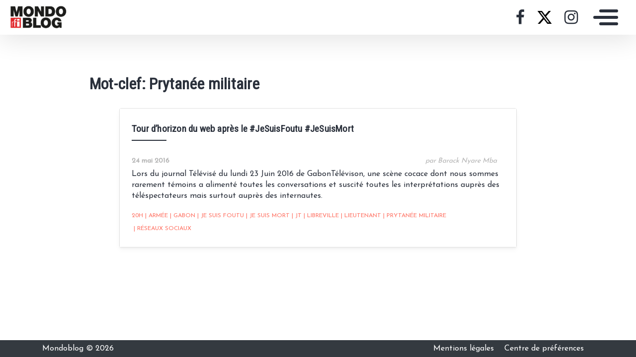

--- FILE ---
content_type: text/html; charset=UTF-8
request_url: https://mondoblog.org/tag/prytanee-militaire/
body_size: 6156
content:
<!doctype html><html class="no-js" lang="fr-FR"><head><meta charset="utf-8"><meta http-equiv="X-UA-Compatible" content="IE=edge,chrome=1"><meta name="viewport" content="width=device-width,initial-scale=1"><link media="all" href="https://mondoblog.org/app/cache/autoptimize/1/css/autoptimize_ae66cccb75d721dd41deaecd89185327.css" rel="stylesheet"><title> Archives des Prytanée militaire ~ Mondoblog - Mondoblog</title><meta name="MobileOptimized" content="320"> <script type="text/javascript">window.didomiConfig={languages:{enabled:['fr'],default:'fr'}};
          window.gdprAppliesGlobally=true;
          (function(){function a(e){if(!window.frames[e]){if(document.body&&document.body.firstChild){var t=document.body;var n=document.createElement("iframe");n.style.display="none";n.name=e;n.title=e;t.insertBefore(n,t.firstChild)}
          else{setTimeout(function(){a(e)},5)}}}function e(n,r,o,c,s){function e(e,t,n,a){if(typeof n!=="function"){return}if(!window[r]){window[r]=[]}var i=false;if(s){i=s(e,t,n)}if(!i){window[r].push({command:e,parameter:t,callback:n,version:a})}}e.stub=true;function t(a){if(!window[n]||window[n].stub!==true){return}if(!a.data){return}
            var i=typeof a.data==="string";var e;try{e=i?JSON.parse(a.data):a.data}catch(t){return}if(e[o]){var r=e[o];window[n](r.command,r.parameter,function(e,t){var n={};n[c]={returnValue:e,success:t,callId:r.callId};a.source.postMessage(i?JSON.stringify(n):n,"*")},r.version)}}
            if(typeof window[n]!=="function"){window[n]=e;if(window.addEventListener){window.addEventListener("message",t,false)}else{window.attachEvent("onmessage",t)}}}e("__tcfapi","__tcfapiBuffer","__tcfapiCall","__tcfapiReturn");a("__tcfapiLocator");(function(e){
            var t=document.createElement("script");t.id="spcloader";t.type="text/javascript";t.async=true;t.src="https://sdk.privacy-center.org/"+e+"/loader.js?target="+document.location.hostname;t.charset="utf-8";var n=document.getElementsByTagName("script")[0];n.parentNode.insertBefore(t,n)})("495f718a-9d29-4830-96dc-6035928a6362")})();</script> <meta name="viewport" content="width=device-width, initial-scale=1"/><link href="https://fonts.googleapis.com/css2?family=Montserrat:wght@300;400;600;700&display=swap|Alegreya:wght@700|Open+Sans&display=swap|Raleway&display=swap" rel="stylesheet"><link rel="apple-touch-icon" href="https://mondoblog.org/app/themes/base-camp/resources/assets/images/favicon.ico"><link rel="icon" href="https://mondoblog.org/app/themes/base-camp/resources/assets/images/favicon.ico"> <!--[if IE]><link rel="shortcut icon" href="https://mondoblog.org/app/themes/base-camp/resources/assets/images/favicon.ico"> <![endif]--><meta name="description" content="En direct du Monde et en VF"><link rel="pingback" href="https://mondoblog.org/xmlrpc.php"/><meta name='robots' content='index, follow, max-image-preview:large, max-snippet:-1, max-video-preview:-1' /><link rel="canonical" href="https://mondoblog.org/tag/prytanee-militaire/" /><meta property="og:locale" content="fr_FR" /><meta property="og:type" content="article" /><meta property="og:title" content="Archives des Prytanée militaire ~ Mondoblog" /><meta property="og:url" content="https://mondoblog.org/tag/prytanee-militaire/" /><meta property="og:site_name" content="Mondoblog" /><meta name="twitter:card" content="summary_large_image" /><meta name="twitter:site" content="@mondoblog" /> <script type="application/ld+json" class="yoast-schema-graph">{"@context":"https://schema.org","@graph":[{"@type":"CollectionPage","@id":"https://mondoblog.org/tag/prytanee-militaire/","url":"https://mondoblog.org/tag/prytanee-militaire/","name":"Archives des Prytanée militaire ~ Mondoblog","isPartOf":{"@id":"https://mondoblog.org/#website"},"inLanguage":"fr-FR"},{"@type":"WebSite","@id":"https://mondoblog.org/#website","url":"https://mondoblog.org/","name":"Mondoblog","description":"En direct du Monde et en VF","publisher":{"@id":"https://mondoblog.org/#organization"},"potentialAction":[{"@type":"SearchAction","target":{"@type":"EntryPoint","urlTemplate":"https://mondoblog.org/?s={search_term_string}"},"query-input":{"@type":"PropertyValueSpecification","valueRequired":true,"valueName":"search_term_string"}}],"inLanguage":"fr-FR"},{"@type":"Organization","@id":"https://mondoblog.org/#organization","name":"Mondoblog","url":"https://mondoblog.org/","logo":{"@type":"ImageObject","inLanguage":"fr-FR","@id":"https://mondoblog.org/#/schema/logo/image/","url":"https://mondoblog.org/app/uploads/2017/03/mondoblog-1424796064-34.jpg","contentUrl":"https://mondoblog.org/app/uploads/2017/03/mondoblog-1424796064-34.jpg","width":1000,"height":421,"caption":"Mondoblog"},"image":{"@id":"https://mondoblog.org/#/schema/logo/image/"},"sameAs":["https://www.facebook.com/mondoblog","https://x.com/mondoblog","https://www.instagram.com/mondoblog","https://www.youtube.com/c/mondoblogrfi","https://fr.wikipedia.org/wiki/Mondoblog"]}]}</script> <link rel="alternate" type="application/rss+xml" title="Mondoblog &raquo; Flux" href="https://mondoblog.org/feed/" /><link rel="alternate" type="application/rss+xml" title="Mondoblog &raquo; Flux des commentaires" href="https://mondoblog.org/comments/feed/" /><link rel="alternate" type="application/rss+xml" title="Mondoblog &raquo; Flux de l’étiquette Prytanée militaire" href="https://mondoblog.org/tag/prytanee-militaire/feed/" /> <script type="text/javascript">window._wpemojiSettings = {"baseUrl":"https:\/\/s.w.org\/images\/core\/emoji\/15.1.0\/72x72\/","ext":".png","svgUrl":"https:\/\/s.w.org\/images\/core\/emoji\/15.1.0\/svg\/","svgExt":".svg","source":{"concatemoji":"https:\/\/mondoblog.org\/wp-includes\/js\/wp-emoji-release.min.js"}};
/*! This file is auto-generated */
!function(i,n){var o,s,e;function c(e){try{var t={supportTests:e,timestamp:(new Date).valueOf()};sessionStorage.setItem(o,JSON.stringify(t))}catch(e){}}function p(e,t,n){e.clearRect(0,0,e.canvas.width,e.canvas.height),e.fillText(t,0,0);var t=new Uint32Array(e.getImageData(0,0,e.canvas.width,e.canvas.height).data),r=(e.clearRect(0,0,e.canvas.width,e.canvas.height),e.fillText(n,0,0),new Uint32Array(e.getImageData(0,0,e.canvas.width,e.canvas.height).data));return t.every(function(e,t){return e===r[t]})}function u(e,t,n){switch(t){case"flag":return n(e,"\ud83c\udff3\ufe0f\u200d\u26a7\ufe0f","\ud83c\udff3\ufe0f\u200b\u26a7\ufe0f")?!1:!n(e,"\ud83c\uddfa\ud83c\uddf3","\ud83c\uddfa\u200b\ud83c\uddf3")&&!n(e,"\ud83c\udff4\udb40\udc67\udb40\udc62\udb40\udc65\udb40\udc6e\udb40\udc67\udb40\udc7f","\ud83c\udff4\u200b\udb40\udc67\u200b\udb40\udc62\u200b\udb40\udc65\u200b\udb40\udc6e\u200b\udb40\udc67\u200b\udb40\udc7f");case"emoji":return!n(e,"\ud83d\udc26\u200d\ud83d\udd25","\ud83d\udc26\u200b\ud83d\udd25")}return!1}function f(e,t,n){var r="undefined"!=typeof WorkerGlobalScope&&self instanceof WorkerGlobalScope?new OffscreenCanvas(300,150):i.createElement("canvas"),a=r.getContext("2d",{willReadFrequently:!0}),o=(a.textBaseline="top",a.font="600 32px Arial",{});return e.forEach(function(e){o[e]=t(a,e,n)}),o}function t(e){var t=i.createElement("script");t.src=e,t.defer=!0,i.head.appendChild(t)}"undefined"!=typeof Promise&&(o="wpEmojiSettingsSupports",s=["flag","emoji"],n.supports={everything:!0,everythingExceptFlag:!0},e=new Promise(function(e){i.addEventListener("DOMContentLoaded",e,{once:!0})}),new Promise(function(t){var n=function(){try{var e=JSON.parse(sessionStorage.getItem(o));if("object"==typeof e&&"number"==typeof e.timestamp&&(new Date).valueOf()<e.timestamp+604800&&"object"==typeof e.supportTests)return e.supportTests}catch(e){}return null}();if(!n){if("undefined"!=typeof Worker&&"undefined"!=typeof OffscreenCanvas&&"undefined"!=typeof URL&&URL.createObjectURL&&"undefined"!=typeof Blob)try{var e="postMessage("+f.toString()+"("+[JSON.stringify(s),u.toString(),p.toString()].join(",")+"));",r=new Blob([e],{type:"text/javascript"}),a=new Worker(URL.createObjectURL(r),{name:"wpTestEmojiSupports"});return void(a.onmessage=function(e){c(n=e.data),a.terminate(),t(n)})}catch(e){}c(n=f(s,u,p))}t(n)}).then(function(e){for(var t in e)n.supports[t]=e[t],n.supports.everything=n.supports.everything&&n.supports[t],"flag"!==t&&(n.supports.everythingExceptFlag=n.supports.everythingExceptFlag&&n.supports[t]);n.supports.everythingExceptFlag=n.supports.everythingExceptFlag&&!n.supports.flag,n.DOMReady=!1,n.readyCallback=function(){n.DOMReady=!0}}).then(function(){return e}).then(function(){var e;n.supports.everything||(n.readyCallback(),(e=n.source||{}).concatemoji?t(e.concatemoji):e.wpemoji&&e.twemoji&&(t(e.twemoji),t(e.wpemoji)))}))}((window,document),window._wpemojiSettings);</script> <link rel='stylesheet' id='wp-block-library-css' href='https://mondoblog.org/wp-includes/css/dist/block-library/style.min.css' type='text/css' media='all' /> <script type="text/javascript" src="https://mondoblog.org/wp-includes/js/jquery/jquery.min.js" id="jquery-core-js"></script> <script type="text/javascript" src="https://mondoblog.org/wp-includes/js/jquery/jquery-migrate.min.js" id="jquery-migrate-js"></script> <script type="text/javascript" id="sib-front-js-js-extra">var sibErrMsg = {"invalidMail":"Veuillez entrer une adresse e-mail valide.","requiredField":"Veuillez compl\u00e9ter les champs obligatoires.","invalidDateFormat":"Veuillez entrer une date valide.","invalidSMSFormat":"Veuillez entrer une num\u00e9ro de t\u00e9l\u00e9phone valide."};
var ajax_sib_front_object = {"ajax_url":"https:\/\/mondoblog.org\/wp-admin\/admin-ajax.php","ajax_nonce":"8a5a812dbd","flag_url":"https:\/\/mondoblog.org\/app\/plugins\/mailin\/img\/flags\/"};</script> <link rel="https://api.w.org/" href="https://mondoblog.org/wp-json/" /><link rel="alternate" title="JSON" type="application/json" href="https://mondoblog.org/wp-json/wp/v2/tags/36687" /><link rel="EditURI" type="application/rsd+xml" title="RSD" href="https://mondoblog.org/xmlrpc.php?rsd" /> <script async src='https://www.googletagmanager.com/gtag/js?id=UA-33189658-2'></script> <script>window.dataLayer = window.dataLayer || [];
          function gtag(){dataLayer.push(arguments);}
          gtag('js', new Date());
          gtag('config', 'UA-33189658-2');</script> <link rel="stylesheet"
 href="https://fonts.googleapis.com/css?family=Roboto+Condensed|Josefin+Sans|Poppins" /></head><body class="archive tag tag-prytanee-militaire tag-36687 wp-custom-logo wp-theme-base-camp" data-cmp-theme="mondoblog"><nav class="pushy pushy-right"><div class="pushy-content"><ul class="navbar-nav text-uppercase ml-auto"><li class="nav-item   menu-item menu-item-type-custom menu-item-object-custom menu-item-home menu-item-108759 menu-item-has-children twn-dropdown"
 data-animation-in="fadeIn" data-animation-out="fadeOut" data-max-width="60%" data-position="left"> <a  class="nav-link twn-dropdown-toogle"
 aria-haspopup="true" aria-expanded="false"
 id="subMenu-1" data-toggle="twn-dropdown"
 > Articles <i class="fa fa-chevron-down"></i> </a><ul class="twn-dropdown-menu -sub-menu" aria-labelledby="subMenu-1"><li                 > <a href="https://mondoblog.org/category/culture/"
 class="twn-dropdown-item "> Culture </a></li><li                 > <a href="https://mondoblog.org/category/education/"
 class="twn-dropdown-item "> Education </a></li><li                 > <a href="https://mondoblog.org/category/environnement/"
 class="twn-dropdown-item "> Environnement </a></li><li                 > <a href="https://mondoblog.org/category/justice/"
 class="twn-dropdown-item "> Justice </a></li><li                 > <a href="https://mondoblog.org/category/politique/"
 class="twn-dropdown-item "> Politique </a></li><li                 > <a href="https://mondoblog.org/category/societe/"
 class="twn-dropdown-item "> Société </a></li><li                 > <a href="https://mondoblog.org/category/sport/"
 class="twn-dropdown-item "> Sports </a></li><li                 > <a href="https://mondoblog.org/category/politique/conflit-arme/"
 class="twn-dropdown-item "> Conflits armés </a></li><li                 > <a href="https://mondoblog.org/category/francophonie/"
 class="twn-dropdown-item "> Francophonie </a></li><li                 > <a href="https://mondoblog.org/category/religion/"
 class="twn-dropdown-item "> Religion </a></li><li                 > <a href="https://mondoblog.org/category/sante/"
 class="twn-dropdown-item "> Santé </a></li></ul></li><li class="nav-item   menu-item menu-item-type-post_type menu-item-object-page menu-item-205481 "
 > <a href="https://mondoblog.org/choix-de-mondoblog/" class="nav-link "
 > Choix de Mondoblog </a></li><li class="nav-item   menu-item menu-item-type-post_type menu-item-object-page menu-item-206456 "
 > <a href="https://mondoblog.org/mondoblog-audio/" class="nav-link "
 > Mondoblog Audio </a></li><li class="nav-item   menu-item menu-item-type-post_type menu-item-object-page menu-item-142586 menu-item-has-children twn-dropdown"
 data-animation-in="fadeIn" data-animation-out="fadeOut" data-max-width="60%" data-position="left"> <a  class="nav-link twn-dropdown-toogle"
 aria-haspopup="true" aria-expanded="false"
 id="subMenu-4" data-toggle="twn-dropdown"
 > Tutoriels <i class="fa fa-chevron-down"></i> </a><ul class="twn-dropdown-menu -sub-menu" aria-labelledby="subMenu-4"><li                 > <a href="https://mondoblog.org/les-tutoriels/ecriture-web/"
 class="twn-dropdown-item "> Écriture web </a></li><li                 > <a href="https://mondoblog.org/gerer-son-blog/"
 class="twn-dropdown-item "> Gérer son blog </a></li><li                 > <a href="https://mondoblog.org/presence-sur-internet/"
 class="twn-dropdown-item "> Présence sur internet </a></li></ul></li><li class="nav-item   menu-item menu-item-type-post_type menu-item-object-page menu-item-205551 "
 > <a href="https://mondoblog.org/les-pepites/" class="nav-link "
 > Pépites </a></li><li class="nav-item   menu-item menu-item-type-post_type menu-item-object-page menu-item-72462 menu-item-has-children twn-dropdown"
 data-animation-in="fadeIn" data-animation-out="fadeOut" data-max-width="60%" data-position="left"> <a  class="nav-link twn-dropdown-toogle"
 aria-haspopup="true" aria-expanded="false"
 id="subMenu-6" data-toggle="twn-dropdown"
 > À propos du projet Mondoblog <i class="fa fa-chevron-down"></i> </a><ul class="twn-dropdown-menu -sub-menu" aria-labelledby="subMenu-6"><li                 > <a href="https://mondoblog.org/qui-sommes-nous/"
 class="twn-dropdown-item "> Qui sommes-nous ? </a></li><li                 > <a href="https://mondoblog.org/nous-rejoindre/"
 class="twn-dropdown-item "> Nous rejoindre </a></li></ul></li></ul><div class="navbar-socials"><div class="navbar-item"><ul class="social-pages"><li> <a href="https://facebook.com/mondoblog" target="_blank"> <i class="fa  fa-facebook"></i> </a></li><li> <a href="https://twitter.com/mondoblog" target="_blank"> <i class="fa  fa-x-twitter"></i> </a></li><li> <a href="https://www.instagram.com/mondoblog/" target="_blank"> <i class="fa  fa-instagram"></i> </a></li></ul></div></div></div></nav><div class="site-overlay"></div><header id="main-header"><nav class="navbar fixed-top navbar-inverse push" id="twn-main-navbar"><div class="navbar-brand"> <a class="navbar-item" href="https://mondoblog.org"> <img class="logo" src="https://mondoblog.org/app/uploads/2017/03/cropped-mondoblog-1424796064-34-1.jpg" alt="Mondoblog" /> </a><div class="navbar-burger"> <span></span> <span></span> <span></span></div></div><div class="twn-navbar-half-right"><div class="navbar-socials"><div class="navbar-item"><ul class="social-pages"><li> <a href="https://facebook.com/mondoblog" target="_blank"> <i class="fa  fa-facebook"></i> </a></li><li> <a href="https://twitter.com/mondoblog" target="_blank"> <i class="fa  fa-x-twitter"></i> </a></li><li> <a href="https://www.instagram.com/mondoblog/" target="_blank"> <i class="fa  fa-instagram"></i> </a></li></ul></div></div></div><div class="navbar-right"> <button class="navbar-toggler navbar-toggler-right menu-btn"
 type="button"
 aria-label="Toggle navigation"
 aria-expanded="false"
 aria-controls="navBar"
 data-toggle="collapse"
 data-target="#navBar"> <span></span> </button></div></nav></header><div id="container"><div id="app"><div class="container  twn-no-header "><div class="row  twn-no-sidebar"><div class="col-md-10 offset-md-1"><h1 class="title is-2"> Mot-clef: Prytanée militaire</h1><article class="post-tease post-type-post card is-shady"
 id="post-106702"><div class="card-image"></div><div class="card-content"><div class="content"><h2 class="under-border-title"> <a href="https://espritafricain.mondoblog.org/2016/05/24/tour-dhorizon-web-apres-le-jesuisfout-jesuismort/">Tour d’horizon du web après le #JeSuisFoutu #JeSuisMort</a></h2><div class="tease-infos"><div class="t-date"> 24 mai 2016</div><div class="t-author"> par Barack Nyare Mba</div></div> <a href="https://espritafricain.mondoblog.org/2016/05/24/tour-dhorizon-web-apres-le-jesuisfout-jesuismort/" alt="Tour d’horizon du web après le #JeSuisFoutu #JeSuisMort" class="tease-content"><p> Lors du journal Télévisé du lundi 23 Juin 2016 de GabonTélévison, une scène cocace dont nous sommes rarement témoins a alimenté toutes les conversations et suscité toutes les interprétations auprès des téléspectateurs mais surtout auprès des internautes.</p> </a></div><ul class="tease-tags"><li> <a href="https://mondoblog.org/tag/20h/"
 class="button is-danger is-outlined is-small"> 20h </a></li><li> <a href="https://mondoblog.org/tag/armee/"
 class="button is-danger is-outlined is-small"> <span>|</span>armée </a></li><li> <a href="https://mondoblog.org/tag/gabon-2/"
 class="button is-danger is-outlined is-small"> <span>|</span>Gabon </a></li><li> <a href="https://mondoblog.org/tag/je-suis-foutu/"
 class="button is-danger is-outlined is-small"> <span>|</span>Je suis foutu </a></li><li> <a href="https://mondoblog.org/tag/je-suis-mort/"
 class="button is-danger is-outlined is-small"> <span>|</span>Je suis mort </a></li><li> <a href="https://mondoblog.org/tag/jt/"
 class="button is-danger is-outlined is-small"> <span>|</span>JT </a></li><li> <a href="https://mondoblog.org/tag/libreville/"
 class="button is-danger is-outlined is-small"> <span>|</span>Libreville </a></li><li> <a href="https://mondoblog.org/tag/lieutenant/"
 class="button is-danger is-outlined is-small"> <span>|</span>lieutenant </a></li><li> <a href="https://mondoblog.org/tag/prytanee-militaire/"
 class="button is-danger is-outlined is-small"> <span>|</span>Prytanée militaire </a></li><li> <a href="https://mondoblog.org/tag/reseaux-sociaux-2/"
 class="button is-danger is-outlined is-small"> <span>|</span>Réseaux sociaux </a></li></ul></div></article></div></div></div><footer id="footer-copyright"><div class="container"><div class="row col-copyright"><div class="col-12 footer-row"><div class="footer-info"> Mondoblog © 2026</div><div class="footer-nav"> <a href="https://www.francemediasmonde.com/fr/legal-notice"
 target="_blank"> Mentions légales </a> <a href="javascript:Didomi.preferences.show()"
 class="ml-md-3 d-block d-lg-inline"> Centre de préférences </a></div></div></div></div></footer></div> <script type="speculationrules">{"prefetch":[{"source":"document","where":{"and":[{"href_matches":"\/*"},{"not":{"href_matches":["\/wp-*.php","\/wp-admin\/*","\/app\/uploads\/*","\/app\/*","\/app\/plugins\/*","\/app\/themes\/base-camp\/*","\/*\\?(.+)"]}},{"not":{"selector_matches":"a[rel~=\"nofollow\"]"}},{"not":{"selector_matches":".no-prefetch, .no-prefetch a"}}]},"eagerness":"conservative"}]}</script> <span class="ssp-id" style="display:none">106702</span></div> <script async src="https://tms.fmm.io/rfi/mondoblog.js"></script> <script defer src="https://mondoblog.org/app/cache/autoptimize/1/js/autoptimize_8e621d7f3461a23c337ae7f53d2d2d9f.js"></script></body></html>
<!--
Performance optimized by W3 Total Cache. Learn more: https://www.boldgrid.com/w3-total-cache/


Served from: mondoblog.org @ 2026-01-22 19:47:01 by W3 Total Cache
-->

--- FILE ---
content_type: text/css
request_url: https://mondoblog.org/app/cache/autoptimize/1/css/autoptimize_ae66cccb75d721dd41deaecd89185327.css
body_size: 20125
content:
img:is([sizes="auto" i],[sizes^="auto," i]){contain-intrinsic-size:3000px 1500px}
img.wp-smiley,img.emoji{display:inline !important;border:none !important;box-shadow:none !important;height:1em !important;width:1em !important;margin:0 .07em !important;vertical-align:-.1em !important;background:0 0 !important;padding:0 !important}
/*! This file is auto-generated */
.wp-block-button__link{color:#fff;background-color:#32373c;border-radius:9999px;box-shadow:none;text-decoration:none;padding:calc(.667em + 2px) calc(1.333em + 2px);font-size:1.125em}.wp-block-file__button{background:#32373c;color:#fff;text-decoration:none}
:root{--wp--preset--aspect-ratio--square:1;--wp--preset--aspect-ratio--4-3:4/3;--wp--preset--aspect-ratio--3-4:3/4;--wp--preset--aspect-ratio--3-2:3/2;--wp--preset--aspect-ratio--2-3:2/3;--wp--preset--aspect-ratio--16-9:16/9;--wp--preset--aspect-ratio--9-16:9/16;--wp--preset--color--black:#000;--wp--preset--color--cyan-bluish-gray:#abb8c3;--wp--preset--color--white:#fff;--wp--preset--color--pale-pink:#f78da7;--wp--preset--color--vivid-red:#cf2e2e;--wp--preset--color--luminous-vivid-orange:#ff6900;--wp--preset--color--luminous-vivid-amber:#fcb900;--wp--preset--color--light-green-cyan:#7bdcb5;--wp--preset--color--vivid-green-cyan:#00d084;--wp--preset--color--pale-cyan-blue:#8ed1fc;--wp--preset--color--vivid-cyan-blue:#0693e3;--wp--preset--color--vivid-purple:#9b51e0;--wp--preset--gradient--vivid-cyan-blue-to-vivid-purple:linear-gradient(135deg,rgba(6,147,227,1) 0%,#9b51e0 100%);--wp--preset--gradient--light-green-cyan-to-vivid-green-cyan:linear-gradient(135deg,#7adcb4 0%,#00d082 100%);--wp--preset--gradient--luminous-vivid-amber-to-luminous-vivid-orange:linear-gradient(135deg,rgba(252,185,0,1) 0%,rgba(255,105,0,1) 100%);--wp--preset--gradient--luminous-vivid-orange-to-vivid-red:linear-gradient(135deg,rgba(255,105,0,1) 0%,#cf2e2e 100%);--wp--preset--gradient--very-light-gray-to-cyan-bluish-gray:linear-gradient(135deg,#eee 0%,#a9b8c3 100%);--wp--preset--gradient--cool-to-warm-spectrum:linear-gradient(135deg,#4aeadc 0%,#9778d1 20%,#cf2aba 40%,#ee2c82 60%,#fb6962 80%,#fef84c 100%);--wp--preset--gradient--blush-light-purple:linear-gradient(135deg,#ffceec 0%,#9896f0 100%);--wp--preset--gradient--blush-bordeaux:linear-gradient(135deg,#fecda5 0%,#fe2d2d 50%,#6b003e 100%);--wp--preset--gradient--luminous-dusk:linear-gradient(135deg,#ffcb70 0%,#c751c0 50%,#4158d0 100%);--wp--preset--gradient--pale-ocean:linear-gradient(135deg,#fff5cb 0%,#b6e3d4 50%,#33a7b5 100%);--wp--preset--gradient--electric-grass:linear-gradient(135deg,#caf880 0%,#71ce7e 100%);--wp--preset--gradient--midnight:linear-gradient(135deg,#020381 0%,#2874fc 100%);--wp--preset--font-size--small:13px;--wp--preset--font-size--medium:20px;--wp--preset--font-size--large:36px;--wp--preset--font-size--x-large:42px;--wp--preset--spacing--20:.44rem;--wp--preset--spacing--30:.67rem;--wp--preset--spacing--40:1rem;--wp--preset--spacing--50:1.5rem;--wp--preset--spacing--60:2.25rem;--wp--preset--spacing--70:3.38rem;--wp--preset--spacing--80:5.06rem;--wp--preset--shadow--natural:6px 6px 9px rgba(0,0,0,.2);--wp--preset--shadow--deep:12px 12px 50px rgba(0,0,0,.4);--wp--preset--shadow--sharp:6px 6px 0px rgba(0,0,0,.2);--wp--preset--shadow--outlined:6px 6px 0px -3px rgba(255,255,255,1),6px 6px rgba(0,0,0,1);--wp--preset--shadow--crisp:6px 6px 0px rgba(0,0,0,1)}:where(.is-layout-flex){gap:.5em}:where(.is-layout-grid){gap:.5em}body .is-layout-flex{display:flex}.is-layout-flex{flex-wrap:wrap;align-items:center}.is-layout-flex>:is(*,div){margin:0}body .is-layout-grid{display:grid}.is-layout-grid>:is(*,div){margin:0}:where(.wp-block-columns.is-layout-flex){gap:2em}:where(.wp-block-columns.is-layout-grid){gap:2em}:where(.wp-block-post-template.is-layout-flex){gap:1.25em}:where(.wp-block-post-template.is-layout-grid){gap:1.25em}.has-black-color{color:var(--wp--preset--color--black) !important}.has-cyan-bluish-gray-color{color:var(--wp--preset--color--cyan-bluish-gray) !important}.has-white-color{color:var(--wp--preset--color--white) !important}.has-pale-pink-color{color:var(--wp--preset--color--pale-pink) !important}.has-vivid-red-color{color:var(--wp--preset--color--vivid-red) !important}.has-luminous-vivid-orange-color{color:var(--wp--preset--color--luminous-vivid-orange) !important}.has-luminous-vivid-amber-color{color:var(--wp--preset--color--luminous-vivid-amber) !important}.has-light-green-cyan-color{color:var(--wp--preset--color--light-green-cyan) !important}.has-vivid-green-cyan-color{color:var(--wp--preset--color--vivid-green-cyan) !important}.has-pale-cyan-blue-color{color:var(--wp--preset--color--pale-cyan-blue) !important}.has-vivid-cyan-blue-color{color:var(--wp--preset--color--vivid-cyan-blue) !important}.has-vivid-purple-color{color:var(--wp--preset--color--vivid-purple) !important}.has-black-background-color{background-color:var(--wp--preset--color--black) !important}.has-cyan-bluish-gray-background-color{background-color:var(--wp--preset--color--cyan-bluish-gray) !important}.has-white-background-color{background-color:var(--wp--preset--color--white) !important}.has-pale-pink-background-color{background-color:var(--wp--preset--color--pale-pink) !important}.has-vivid-red-background-color{background-color:var(--wp--preset--color--vivid-red) !important}.has-luminous-vivid-orange-background-color{background-color:var(--wp--preset--color--luminous-vivid-orange) !important}.has-luminous-vivid-amber-background-color{background-color:var(--wp--preset--color--luminous-vivid-amber) !important}.has-light-green-cyan-background-color{background-color:var(--wp--preset--color--light-green-cyan) !important}.has-vivid-green-cyan-background-color{background-color:var(--wp--preset--color--vivid-green-cyan) !important}.has-pale-cyan-blue-background-color{background-color:var(--wp--preset--color--pale-cyan-blue) !important}.has-vivid-cyan-blue-background-color{background-color:var(--wp--preset--color--vivid-cyan-blue) !important}.has-vivid-purple-background-color{background-color:var(--wp--preset--color--vivid-purple) !important}.has-black-border-color{border-color:var(--wp--preset--color--black) !important}.has-cyan-bluish-gray-border-color{border-color:var(--wp--preset--color--cyan-bluish-gray) !important}.has-white-border-color{border-color:var(--wp--preset--color--white) !important}.has-pale-pink-border-color{border-color:var(--wp--preset--color--pale-pink) !important}.has-vivid-red-border-color{border-color:var(--wp--preset--color--vivid-red) !important}.has-luminous-vivid-orange-border-color{border-color:var(--wp--preset--color--luminous-vivid-orange) !important}.has-luminous-vivid-amber-border-color{border-color:var(--wp--preset--color--luminous-vivid-amber) !important}.has-light-green-cyan-border-color{border-color:var(--wp--preset--color--light-green-cyan) !important}.has-vivid-green-cyan-border-color{border-color:var(--wp--preset--color--vivid-green-cyan) !important}.has-pale-cyan-blue-border-color{border-color:var(--wp--preset--color--pale-cyan-blue) !important}.has-vivid-cyan-blue-border-color{border-color:var(--wp--preset--color--vivid-cyan-blue) !important}.has-vivid-purple-border-color{border-color:var(--wp--preset--color--vivid-purple) !important}.has-vivid-cyan-blue-to-vivid-purple-gradient-background{background:var(--wp--preset--gradient--vivid-cyan-blue-to-vivid-purple) !important}.has-light-green-cyan-to-vivid-green-cyan-gradient-background{background:var(--wp--preset--gradient--light-green-cyan-to-vivid-green-cyan) !important}.has-luminous-vivid-amber-to-luminous-vivid-orange-gradient-background{background:var(--wp--preset--gradient--luminous-vivid-amber-to-luminous-vivid-orange) !important}.has-luminous-vivid-orange-to-vivid-red-gradient-background{background:var(--wp--preset--gradient--luminous-vivid-orange-to-vivid-red) !important}.has-very-light-gray-to-cyan-bluish-gray-gradient-background{background:var(--wp--preset--gradient--very-light-gray-to-cyan-bluish-gray) !important}.has-cool-to-warm-spectrum-gradient-background{background:var(--wp--preset--gradient--cool-to-warm-spectrum) !important}.has-blush-light-purple-gradient-background{background:var(--wp--preset--gradient--blush-light-purple) !important}.has-blush-bordeaux-gradient-background{background:var(--wp--preset--gradient--blush-bordeaux) !important}.has-luminous-dusk-gradient-background{background:var(--wp--preset--gradient--luminous-dusk) !important}.has-pale-ocean-gradient-background{background:var(--wp--preset--gradient--pale-ocean) !important}.has-electric-grass-gradient-background{background:var(--wp--preset--gradient--electric-grass) !important}.has-midnight-gradient-background{background:var(--wp--preset--gradient--midnight) !important}.has-small-font-size{font-size:var(--wp--preset--font-size--small) !important}.has-medium-font-size{font-size:var(--wp--preset--font-size--medium) !important}.has-large-font-size{font-size:var(--wp--preset--font-size--large) !important}.has-x-large-font-size{font-size:var(--wp--preset--font-size--x-large) !important}:where(.wp-block-post-template.is-layout-flex){gap:1.25em}:where(.wp-block-post-template.is-layout-grid){gap:1.25em}:where(.wp-block-columns.is-layout-flex){gap:2em}:where(.wp-block-columns.is-layout-grid){gap:2em}:root :where(.wp-block-pullquote){font-size:1.5em;line-height:1.6}
a{-webkit-transition:color .25s;transition:color .25s}a:hover{color:#ec1822}p,ul>li{font-size:16px;line-height:1.5}.twn-style-3{font-size:30px;line-height:37px;font-weight:600;color:#2a303b}.twn-style-small,.twn-widget ul a,.widget-sidebar-block ul a{font-size:14px;line-height:1.8;font-weight:400;color:#2a303b}
/*!
 * Bootstrap v4.3.1 (https://getbootstrap.com/)
 * Copyright 2011-2019 The Bootstrap Authors
 * Copyright 2011-2019 Twitter, Inc.
 * Licensed under MIT (https://github.com/twbs/bootstrap/blob/master/LICENSE)
 */
:root{--blue:#3273dc;--indigo:#6610f2;--purple:#b86bff;--pink:#e83e8c;--red:#ff7061;--orange:#ff470f;--yellow:#ffdd57;--green:#23d160;--teal:#20c997;--cyan:#209cee;--white:#fff;--gray:#6c757d;--gray-dark:#343a40;--primary:#ec1822;--secondary:#6c757d;--success:#23d160;--info:#209cee;--warning:#ffdd57;--danger:#ff7061;--light:#f8f9fa;--dark:#343a40;--breakpoint-xs:0;--breakpoint-sm:576px;--breakpoint-md:768px;--breakpoint-lg:992px;--breakpoint-xl:1200px;--breakpoint-xxl:1600px;--font-family-sans-serif:-apple-system,BlinkMacSystemFont,"Segoe UI",Roboto,"Helvetica Neue",Arial,"Noto Sans",sans-serif,"Apple Color Emoji","Segoe UI Emoji","Segoe UI Symbol","Noto Color Emoji";--font-family-monospace:SFMono-Regular,Menlo,Monaco,Consolas,"Liberation Mono","Courier New",monospace}*,:after,:before{-webkit-box-sizing:border-box;box-sizing:border-box}html{font-family:sans-serif;line-height:1.15;-webkit-text-size-adjust:100%;-webkit-tap-highlight-color:rgba(10,10,10,0)}article,aside,footer,header,nav,section{display:block}body{margin:0;font-family:-apple-system,BlinkMacSystemFont,Segoe UI,Roboto,Helvetica Neue,Arial,Noto Sans,sans-serif,Apple Color Emoji,Segoe UI Emoji,Segoe UI Symbol,Noto Color Emoji;font-size:1rem;font-weight:400;line-height:1.5;color:#212529;text-align:left;background-color:#fff}[tabindex="-1"]:focus:not(:focus-visible){outline:0!important}hr{-webkit-box-sizing:content-box;box-sizing:content-box;height:0;overflow:visible}h1,h2,h3,h4,h5,h6{margin-top:0;margin-bottom:.5rem}p{margin-top:0;margin-bottom:1rem}ul{margin-bottom:1rem}ul{margin-top:0}ul ul{margin-bottom:0}b,strong{font-weight:bolder}small{font-size:80%}a{background-color:transparent}a:hover{color:#aa0e15;text-decoration:underline}a:not([href]):not([class]),a:not([href]):not([class]):hover{color:inherit;text-decoration:none}img{border-style:none}img,svg{vertical-align:middle}svg{overflow:hidden}th{text-align:inherit}label{display:inline-block;margin-bottom:.5rem}button{border-radius:0}button:focus{outline:1px dotted;outline:5px auto -webkit-focus-ring-color}button,input,textarea{margin:0;font-family:inherit;font-size:inherit;line-height:inherit}button,input{overflow:visible}button{text-transform:none}[role=button]{cursor:pointer}[type=button],[type=reset],[type=submit],button{-webkit-appearance:button}[type=button]:not(:disabled),[type=reset]:not(:disabled),[type=submit]:not(:disabled),button:not(:disabled){cursor:pointer}[type=button]::-moz-focus-inner,[type=reset]::-moz-focus-inner,[type=submit]::-moz-focus-inner,button::-moz-focus-inner{padding:0;border-style:none}input[type=checkbox],input[type=radio]{-webkit-box-sizing:border-box;box-sizing:border-box;padding:0}textarea{overflow:auto;resize:vertical}[type=number]::-webkit-inner-spin-button,[type=number]::-webkit-outer-spin-button{height:auto}[type=search]{outline-offset:-2px;-webkit-appearance:none}[type=search]::-webkit-search-decoration{-webkit-appearance:none}::-webkit-file-upload-button{font:inherit;-webkit-appearance:button}template{display:none}[hidden]{display:none!important}.h1,.h2,.h3,.h4,.h5,.h6,h1,h2,h3,h4,h5,h6{margin-bottom:.5rem;font-weight:500;line-height:1.2}.h1,h1{font-size:2.5rem}.h2,h2{font-size:2rem}.h3,h3{font-size:1.75rem}.h4,h4{font-size:1.5rem}.h5,h5{font-size:1.25rem}.h6,h6{font-size:1rem}hr{margin-top:1rem;margin-bottom:1rem;border:0;border-top:1px solid rgba(10,10,10,.1)}.small,small{font-size:80%;font-weight:400}.container{width:100%;padding-right:15px;padding-left:15px;margin-right:auto;margin-left:auto}@media (min-width:576px){.container{max-width:540px}}@media (min-width:768px){.container{max-width:720px}}@media (min-width:992px){.container{max-width:960px}}@media (min-width:1200px){.container{max-width:1140px}}@media (min-width:1600px){.container{max-width:1540px}}.row{display:-webkit-box;display:-ms-flexbox;display:flex;-ms-flex-wrap:wrap;flex-wrap:wrap;margin-right:-15px;margin-left:-15px}.col,.col-12,.col-lg-4,.col-md-4,.col-md-6,.col-md-8,.col-md-10,.col-md-12,.col-sm-12{position:relative;width:100%;padding-right:15px;padding-left:15px}.col{-ms-flex-preferred-size:0;flex-basis:0;-webkit-box-flex:1;-ms-flex-positive:1;flex-grow:1;max-width:100%}.col-12{-webkit-box-flex:0;-ms-flex:0 0 100%;flex:0 0 100%;max-width:100%}@media (min-width:576px){.col-sm-12{-webkit-box-flex:0;-ms-flex:0 0 100%;flex:0 0 100%;max-width:100%}}@media (min-width:768px){.col-md-4{-webkit-box-flex:0;-ms-flex:0 0 33.33333%;flex:0 0 33.33333%;max-width:33.33333%}.col-md-6{-webkit-box-flex:0;-ms-flex:0 0 50%;flex:0 0 50%;max-width:50%}.col-md-8{-webkit-box-flex:0;-ms-flex:0 0 66.66667%;flex:0 0 66.66667%;max-width:66.66667%}.col-md-10{-webkit-box-flex:0;-ms-flex:0 0 83.33333%;flex:0 0 83.33333%;max-width:83.33333%}.col-md-12{-webkit-box-flex:0;-ms-flex:0 0 100%;flex:0 0 100%;max-width:100%}.offset-md-1{margin-left:8.33333%}}@media (min-width:992px){.col-lg-4{-webkit-box-flex:0;-ms-flex:0 0 33.33333%;flex:0 0 33.33333%;max-width:33.33333%}}.collapse:not(.show){display:none}.dropdown{position:relative}.dropdown-menu{position:absolute;top:100%;left:0;z-index:1000;display:none;float:left;min-width:10rem;padding:.5rem 0;margin:.125rem 0 0;font-size:1rem;color:#212529;text-align:left;list-style:none;background-color:#fff;background-clip:padding-box;border:1px solid rgba(10,10,10,.15);border-radius:.25rem}.dropdown-menu[x-placement^=bottom],.dropdown-menu[x-placement^=left],.dropdown-menu[x-placement^=right],.dropdown-menu[x-placement^=top]{right:auto;bottom:auto}.dropdown-item{display:block;width:100%;padding:.25rem 1.5rem;clear:both;font-weight:400;color:#212529;text-align:inherit;white-space:nowrap;background-color:transparent;border:0}.dropdown-item:focus,.dropdown-item:hover{color:#16181b;text-decoration:none;background-color:#f8f9fa}.dropdown-item:active{color:#fff;text-decoration:none;background-color:#ec1822}.dropdown-item.disabled,.dropdown-item:disabled{color:#6c757d;pointer-events:none;background-color:transparent}.dropdown-menu.show{display:block}.nav{display:-webkit-box;display:-ms-flexbox;display:flex;-ms-flex-wrap:wrap;flex-wrap:wrap;padding-left:0;margin-bottom:0;list-style:none}.nav-link{display:block;padding:.5rem 1rem}.nav-link:focus,.nav-link:hover{text-decoration:none}.nav-link.disabled{color:#6c757d;pointer-events:none;cursor:default}.navbar{position:relative;padding:.5rem 1rem}.navbar,.navbar .container{display:-webkit-box;display:-ms-flexbox;display:flex;-ms-flex-wrap:wrap;flex-wrap:wrap;-webkit-box-align:center;-ms-flex-align:center;align-items:center;-webkit-box-pack:justify;-ms-flex-pack:justify;justify-content:space-between}.navbar-brand{display:inline-block;padding-top:.3125rem;padding-bottom:.3125rem;margin-right:1rem;font-size:1.25rem;line-height:inherit;white-space:nowrap}.navbar-brand:focus,.navbar-brand:hover{text-decoration:none}.navbar-nav{display:-webkit-box;display:-ms-flexbox;display:flex;-webkit-box-orient:vertical;-webkit-box-direction:normal;-ms-flex-direction:column;flex-direction:column;padding-left:0;margin-bottom:0;list-style:none}.navbar-nav .nav-link{padding-right:0;padding-left:0}.navbar-nav .dropdown-menu{position:static;float:none}.navbar-collapse{-ms-flex-preferred-size:100%;flex-basis:100%;-webkit-box-flex:1;-ms-flex-positive:1;flex-grow:1;-webkit-box-align:center;-ms-flex-align:center;align-items:center}.navbar-toggler{padding:.25rem .75rem;font-size:1.25rem;line-height:1;background-color:transparent;border:1px solid transparent;border-radius:.25rem}.navbar-toggler:focus,.navbar-toggler:hover{text-decoration:none}.card{position:relative;display:-webkit-box;display:-ms-flexbox;display:flex;-webkit-box-orient:vertical;-webkit-box-direction:normal;-ms-flex-direction:column;flex-direction:column;min-width:0;word-wrap:break-word;background-color:#fff;background-clip:border-box;border:1px solid rgba(10,10,10,.125);border-radius:.25rem}.card>hr{margin-right:0;margin-left:0}.pagination{display:-webkit-box;display:-ms-flexbox;display:flex;padding-left:0;list-style:none;border-radius:.25rem}@-webkit-keyframes progress-bar-stripes{to{background-position:0 0}}@keyframes progress-bar-stripes{0%{background-position:1rem 0}to{background-position:0 0}}.media{display:-webkit-box;display:-ms-flexbox;display:flex;-webkit-box-align:start;-ms-flex-align:start;align-items:flex-start}.close{float:right;font-size:1.5rem;font-weight:700;line-height:1;color:#0a0a0a;text-shadow:0 1px 0 #fff;opacity:.5}.close:hover{color:#0a0a0a;text-decoration:none}.close:not(:disabled):not(.disabled):focus,.close:not(:disabled):not(.disabled):hover{opacity:.75}button.close{padding:0;background-color:transparent;border:0}a.close.disabled{pointer-events:none}@-webkit-keyframes spinner-border{to{-webkit-transform:rotate(1turn);transform:rotate(1turn)}}@keyframes spinner-border{to{-webkit-transform:rotate(1turn);transform:rotate(1turn)}}@keyframes spinner-grow{0%{-webkit-transform:scale(0);transform:scale(0)}50%{opacity:1;-webkit-transform:none;transform:none}}.d-block{display:block!important}.d-flex{display:-webkit-box!important;display:-ms-flexbox!important;display:flex!important}@media (min-width:992px){.d-lg-inline{display:inline!important}}.justify-content-around{-ms-flex-pack:distribute!important;justify-content:space-around!important}.align-items-stretch{-webkit-box-align:stretch!important;-ms-flex-align:stretch!important;align-items:stretch!important}.fixed-top{top:0}.fixed-top{position:fixed;right:0;left:0;z-index:1030}.ml-auto{margin-left:auto!important}@media (min-width:768px){.ml-md-3{margin-left:1rem!important}}.text-right{text-align:right!important}.text-uppercase{text-transform:uppercase!important}.invisible{visibility:hidden!important}@media print{*,:after,:before{text-shadow:none!important;-webkit-box-shadow:none!important;box-shadow:none!important}a:not(.btn){text-decoration:underline}img,tr{page-break-inside:avoid}h2,h3,p{orphans:3;widows:3}h2,h3{page-break-after:avoid}@page{size:a3}.container,body{min-width:992px!important}.navbar{display:none}}
/*! Pushy - v1.3.0 - 2019-6-25
* Pushy is a responsive off-canvas navigation menu using CSS transforms & transitions.
* https://github.com/christophery/pushy/
* by Christopher Yee */
.pushy{position:fixed;width:240px;height:100%;top:0;z-index:9999;background:#191918;overflow:auto;-webkit-overflow-scrolling:touch}.pushy a{display:block;color:#b3b3b1;padding:15px 30px;text-decoration:none}.pushy a:hover{color:#fff}.pushy ul:first-child{margin-top:10px}.pushy.pushy-left{left:0}.pushy.pushy-right{right:0}.pushy-content{visibility:hidden}.pushy-left{-webkit-transform:translate3d(-240px,0,0);transform:translate3d(-240px,0,0)}.pushy-open-left #container,.pushy-open-left .push,.pushy-right{-webkit-transform:translate3d(240px,0,0);transform:translate3d(240px,0,0)}.pushy-open-right #container,.pushy-open-right .push{-webkit-transform:translate3d(-240px,0,0);transform:translate3d(-240px,0,0)}.pushy-open-left .pushy,.pushy-open-right .pushy{-webkit-transform:translateZ(0);transform:translateZ(0)}.pushy-open-left .pushy-content,.pushy-open-right .pushy-content{visibility:visible}#container,.push,.pushy{-webkit-transition:-webkit-transform .2s cubic-bezier(.16,.68,.43,.99);transition:-webkit-transform .2s cubic-bezier(.16,.68,.43,.99);transition:transform .2s cubic-bezier(.16,.68,.43,.99);transition:transform .2s cubic-bezier(.16,.68,.43,.99),-webkit-transform .2s cubic-bezier(.16,.68,.43,.99)}.pushy-content{-webkit-transition:visibility .2s cubic-bezier(.16,.68,.43,.99);transition:visibility .2s cubic-bezier(.16,.68,.43,.99)}.site-overlay{display:none}.pushy-open-left .site-overlay,.pushy-open-right .site-overlay{display:block;position:fixed;top:0;right:0;bottom:0;left:0;z-index:9998;background-color:rgba(0,0,0,.5);-webkit-animation:fade .5s;animation:fade .5s}@keyframes fade{0%{opacity:0}to{opacity:1}}@-webkit-keyframes fade{to{opacity:1}}.pushy-submenu>ul{padding-left:15px;-webkit-transition:max-height .2s ease-in-out,visibility .2s ease-in-out;transition:max-height .2s ease-in-out,visibility .2s ease-in-out}.pushy-submenu>ul .pushy-link{-webkit-transition:opacity .2s ease-in-out;transition:opacity .2s ease-in-out}.pushy-submenu button{width:100%;color:#b3b3b1;padding:15px 30px;text-align:left;background:0 0;border:0}.pushy-submenu button:hover{color:#fff}.pushy-submenu>a,.pushy-submenu>button{position:relative}.pushy-submenu>a:after,.pushy-submenu>button:after{content:"";display:block;height:11px;width:8px;position:absolute;top:50%;right:15px;-webkit-transform:translateY(-50%);transform:translateY(-50%);-webkit-transition:-webkit-transform .2s;transition:-webkit-transform .2s;transition:transform .2s;transition:transform .2s,-webkit-transform .2s}.pushy-submenu-closed>ul{max-height:0;overflow:hidden;visibility:hidden}.pushy-submenu-closed .pushy-link{opacity:0}.pushy-submenu-open>ul{max-height:1000px;visibility:visible}.pushy-submenu-open .pushy-link{opacity:1}.pushy-submenu-open>a:after,.pushy-submenu-open>button:after{-webkit-transform:translateY(-50%) rotate(90deg);transform:translateY(-50%) rotate(90deg)}body,html{overflow-x:hidden}ul{margin:20px;padding:0}#container{position:relative;padding:80px 40px 20px}.menu-btn{width:100px;padding:10px;margin-bottom:30px;background:#000;color:#fff;text-align:center;cursor:pointer;border:0}.menu-btn:hover{opacity:.6}#container{padding:0;margin:0}.pushy{max-width:80%;background:#fff}.pushy .pushy-content{max-width:280px}.pushy a{color:#2a303b;font-family:Alegreya,Montserrat,sans-serif;font-weight:700;font-size:18px;padding:8px 20px}.pushy a:hover{color:#ec1822}.navbar-nav .nav-link{padding-left:20px;padding-right:20px}.navbar-nav li{position:relative;list-style:none}.pushy-content .social-pages{display:-webkit-box;display:-ms-flexbox;display:flex;margin:20px auto 0;text-align:center}.pushy-content .social-pages a{font-size:2rem;padding:8px 10px;display:-webkit-box;display:-ms-flexbox;display:flex}@media (min-width:681px){.pushy-content .social-pages{display:none}}
/*!
 *  Font Awesome 4.7.0 by @davegandy - http://fontawesome.io - @fontawesome
 *  License - http://fontawesome.io/license (Font: SIL OFL 1.1, CSS: MIT License)
 */
@font-face{font-family:FontAwesome;src:url(/app/themes/base-camp/static/fonts/fontawesome-webfont.674f50d.eot);src:url(/app/themes/base-camp/static/fonts/fontawesome-webfont.674f50d.eot?#iefix&v=4.7.0) format("embedded-opentype"),url(/app/themes/base-camp/static/fonts/fontawesome-webfont.af7ae50.woff2) format("woff2"),url(/app/themes/base-camp/static/fonts/fontawesome-webfont.fee66e7.woff) format("woff"),url(/app/themes/base-camp/static/fonts/fontawesome-webfont.b06871f.ttf) format("truetype"),url(/app/themes/base-camp/static/images/fontawesome-webfont.svg#fontawesomeregular) format("svg");font-weight:400;font-style:normal}.fa{display:inline-block;font:normal normal normal 14px/1 FontAwesome;font-size:inherit;text-rendering:auto;-webkit-font-smoothing:antialiased;-moz-osx-font-smoothing:grayscale}.fa-lg{font-size:1.33333em;line-height:.75em;vertical-align:-15%}.fa-2x{font-size:2em}.fa-3x{font-size:3em}.fa-4x{font-size:4em}.fa-5x{font-size:5em}.fa-fw{width:1.28571em;text-align:center}.fa-ul{padding-left:0;margin-left:2.14286em;list-style-type:none}.fa-ul>li{position:relative}.fa-li{position:absolute;left:-2.14286em;width:2.14286em;top:.14286em;text-align:center}.fa-li.fa-lg{left:-1.85714em}.fa-border{padding:.2em .25em .15em;border:.08em solid #eee;border-radius:.1em}.fa-pull-left{float:left}.fa-pull-right{float:right}.fa.fa-pull-left{margin-right:.3em}.fa.fa-pull-right{margin-left:.3em}.fa-spin{-webkit-animation:fa-spin 2s linear infinite;animation:fa-spin 2s linear infinite}.fa-pulse{-webkit-animation:fa-spin 1s steps(8) infinite;animation:fa-spin 1s steps(8) infinite}@-webkit-keyframes fa-spin{to{-webkit-transform:rotate(359deg);transform:rotate(359deg)}}@keyframes fa-spin{0%{-webkit-transform:rotate(0deg);transform:rotate(0deg)}to{-webkit-transform:rotate(359deg);transform:rotate(359deg)}}.fa-rotate-90{-ms-filter:"progid:DXImageTransform.Microsoft.BasicImage(rotation=1)";-webkit-transform:rotate(90deg);transform:rotate(90deg)}.fa-rotate-180{-ms-filter:"progid:DXImageTransform.Microsoft.BasicImage(rotation=2)";-webkit-transform:rotate(180deg);transform:rotate(180deg)}.fa-rotate-270{-ms-filter:"progid:DXImageTransform.Microsoft.BasicImage(rotation=3)";-webkit-transform:rotate(270deg);transform:rotate(270deg)}.fa-flip-horizontal{-ms-filter:"progid:DXImageTransform.Microsoft.BasicImage(rotation=0, mirror=1)";-webkit-transform:scaleX(-1);transform:scaleX(-1)}.fa-flip-vertical{-ms-filter:"progid:DXImageTransform.Microsoft.BasicImage(rotation=2, mirror=1)";-webkit-transform:scaleY(-1);transform:scaleY(-1)}:root .fa-flip-horizontal,:root .fa-flip-vertical,:root .fa-rotate-90,:root .fa-rotate-180,:root .fa-rotate-270{-webkit-filter:none;filter:none}.fa-stack{position:relative;display:inline-block;width:2em;height:2em;line-height:2em;vertical-align:middle}.fa-stack-1x,.fa-stack-2x{position:absolute;left:0;width:100%;text-align:center}.fa-stack-1x{line-height:inherit}.fa-stack-2x{font-size:2em}.fa-inverse{color:#fff}.fa-glass:before{content:""}.fa-music:before{content:""}.fa-search:before{content:""}.fa-envelope-o:before{content:""}.fa-heart:before{content:""}.fa-star:before{content:""}.fa-star-o:before{content:""}.fa-user:before{content:""}.fa-film:before{content:""}.fa-th-large:before{content:""}.fa-th:before{content:""}.fa-th-list:before{content:""}.fa-check:before{content:""}.fa-close:before,.fa-remove:before,.fa-times:before{content:""}.fa-search-plus:before{content:""}.fa-search-minus:before{content:""}.fa-power-off:before{content:""}.fa-signal:before{content:""}.fa-cog:before,.fa-gear:before{content:""}.fa-trash-o:before{content:""}.fa-home:before{content:""}.fa-file-o:before{content:""}.fa-clock-o:before{content:""}.fa-road:before{content:""}.fa-download:before{content:""}.fa-arrow-circle-o-down:before{content:""}.fa-arrow-circle-o-up:before{content:""}.fa-inbox:before{content:""}.fa-play-circle-o:before{content:""}.fa-repeat:before,.fa-rotate-right:before{content:""}.fa-refresh:before{content:""}.fa-list-alt:before{content:""}.fa-lock:before{content:""}.fa-flag:before{content:""}.fa-headphones:before{content:""}.fa-volume-off:before{content:""}.fa-volume-down:before{content:""}.fa-volume-up:before{content:""}.fa-qrcode:before{content:""}.fa-barcode:before{content:""}.fa-tag:before{content:""}.fa-tags:before{content:""}.fa-book:before{content:""}.fa-bookmark:before{content:""}.fa-print:before{content:""}.fa-camera:before{content:""}.fa-font:before{content:""}.fa-bold:before{content:""}.fa-italic:before{content:""}.fa-text-height:before{content:""}.fa-text-width:before{content:""}.fa-align-left:before{content:""}.fa-align-center:before{content:""}.fa-align-right:before{content:""}.fa-align-justify:before{content:""}.fa-list:before{content:""}.fa-dedent:before,.fa-outdent:before{content:""}.fa-indent:before{content:""}.fa-video-camera:before{content:""}.fa-image:before,.fa-photo:before,.fa-picture-o:before{content:""}.fa-pencil:before{content:""}.fa-map-marker:before{content:""}.fa-adjust:before{content:""}.fa-tint:before{content:""}.fa-edit:before,.fa-pencil-square-o:before{content:""}.fa-share-square-o:before{content:""}.fa-check-square-o:before{content:""}.fa-arrows:before{content:""}.fa-step-backward:before{content:""}.fa-fast-backward:before{content:""}.fa-backward:before{content:""}.fa-play:before{content:""}.fa-pause:before{content:""}.fa-stop:before{content:""}.fa-forward:before{content:""}.fa-fast-forward:before{content:""}.fa-step-forward:before{content:""}.fa-eject:before{content:""}.fa-chevron-left:before{content:""}.fa-chevron-right:before{content:""}.fa-plus-circle:before{content:""}.fa-minus-circle:before{content:""}.fa-times-circle:before{content:""}.fa-check-circle:before{content:""}.fa-question-circle:before{content:""}.fa-info-circle:before{content:""}.fa-crosshairs:before{content:""}.fa-times-circle-o:before{content:""}.fa-check-circle-o:before{content:""}.fa-ban:before{content:""}.fa-arrow-left:before{content:""}.fa-arrow-right:before{content:""}.fa-arrow-up:before{content:""}.fa-arrow-down:before{content:""}.fa-mail-forward:before,.fa-share:before{content:""}.fa-expand:before{content:""}.fa-compress:before{content:""}.fa-plus:before{content:""}.fa-minus:before{content:""}.fa-asterisk:before{content:""}.fa-exclamation-circle:before{content:""}.fa-gift:before{content:""}.fa-leaf:before{content:""}.fa-fire:before{content:""}.fa-eye:before{content:""}.fa-eye-slash:before{content:""}.fa-exclamation-triangle:before,.fa-warning:before{content:""}.fa-plane:before{content:""}.fa-calendar:before{content:""}.fa-random:before{content:""}.fa-comment:before{content:""}.fa-magnet:before{content:""}.fa-chevron-up:before{content:""}.fa-chevron-down:before{content:""}.fa-retweet:before{content:""}.fa-shopping-cart:before{content:""}.fa-folder:before{content:""}.fa-folder-open:before{content:""}.fa-arrows-v:before{content:""}.fa-arrows-h:before{content:""}.fa-bar-chart-o:before,.fa-bar-chart:before{content:""}.fa-twitter-square:before{content:""}.fa-facebook-square:before{content:""}.fa-camera-retro:before{content:""}.fa-key:before{content:""}.fa-cogs:before,.fa-gears:before{content:""}.fa-comments:before{content:""}.fa-thumbs-o-up:before{content:""}.fa-thumbs-o-down:before{content:""}.fa-star-half:before{content:""}.fa-heart-o:before{content:""}.fa-sign-out:before{content:""}.fa-linkedin-square:before{content:""}.fa-thumb-tack:before{content:""}.fa-external-link:before{content:""}.fa-sign-in:before{content:""}.fa-trophy:before{content:""}.fa-github-square:before{content:""}.fa-upload:before{content:""}.fa-lemon-o:before{content:""}.fa-phone:before{content:""}.fa-square-o:before{content:""}.fa-bookmark-o:before{content:""}.fa-phone-square:before{content:""}.fa-twitter:before{content:""}.fa-facebook-f:before,.fa-facebook:before{content:""}.fa-github:before{content:""}.fa-unlock:before{content:""}.fa-credit-card:before{content:""}.fa-feed:before,.fa-rss:before{content:""}.fa-hdd-o:before{content:""}.fa-bullhorn:before{content:""}.fa-bell:before{content:""}.fa-certificate:before{content:""}.fa-hand-o-right:before{content:""}.fa-hand-o-left:before{content:""}.fa-hand-o-up:before{content:""}.fa-hand-o-down:before{content:""}.fa-arrow-circle-left:before{content:""}.fa-arrow-circle-right:before{content:""}.fa-arrow-circle-up:before{content:""}.fa-arrow-circle-down:before{content:""}.fa-globe:before{content:""}.fa-wrench:before{content:""}.fa-tasks:before{content:""}.fa-filter:before{content:""}.fa-briefcase:before{content:""}.fa-arrows-alt:before{content:""}.fa-group:before,.fa-users:before{content:""}.fa-chain:before,.fa-link:before{content:""}.fa-cloud:before{content:""}.fa-flask:before{content:""}.fa-cut:before,.fa-scissors:before{content:""}.fa-copy:before,.fa-files-o:before{content:""}.fa-paperclip:before{content:""}.fa-floppy-o:before,.fa-save:before{content:""}.fa-square:before{content:""}.fa-bars:before,.fa-navicon:before,.fa-reorder:before{content:""}.fa-list-ul:before{content:""}.fa-list-ol:before{content:""}.fa-strikethrough:before{content:""}.fa-underline:before{content:""}.fa-table:before{content:""}.fa-magic:before{content:""}.fa-truck:before{content:""}.fa-pinterest:before{content:""}.fa-pinterest-square:before{content:""}.fa-google-plus-square:before{content:""}.fa-google-plus:before{content:""}.fa-money:before{content:""}.fa-caret-down:before{content:""}.fa-caret-up:before{content:""}.fa-caret-left:before{content:""}.fa-caret-right:before{content:""}.fa-columns:before{content:""}.fa-sort:before,.fa-unsorted:before{content:""}.fa-sort-desc:before,.fa-sort-down:before{content:""}.fa-sort-asc:before,.fa-sort-up:before{content:""}.fa-envelope:before{content:""}.fa-linkedin:before{content:""}.fa-rotate-left:before,.fa-undo:before{content:""}.fa-gavel:before,.fa-legal:before{content:""}.fa-dashboard:before,.fa-tachometer:before{content:""}.fa-comment-o:before{content:""}.fa-comments-o:before{content:""}.fa-bolt:before,.fa-flash:before{content:""}.fa-sitemap:before{content:""}.fa-umbrella:before{content:""}.fa-clipboard:before,.fa-paste:before{content:""}.fa-lightbulb-o:before{content:""}.fa-exchange:before{content:""}.fa-cloud-download:before{content:""}.fa-cloud-upload:before{content:""}.fa-user-md:before{content:""}.fa-stethoscope:before{content:""}.fa-suitcase:before{content:""}.fa-bell-o:before{content:""}.fa-coffee:before{content:""}.fa-cutlery:before{content:""}.fa-file-text-o:before{content:""}.fa-building-o:before{content:""}.fa-hospital-o:before{content:""}.fa-ambulance:before{content:""}.fa-medkit:before{content:""}.fa-fighter-jet:before{content:""}.fa-beer:before{content:""}.fa-h-square:before{content:""}.fa-plus-square:before{content:""}.fa-angle-double-left:before{content:""}.fa-angle-double-right:before{content:""}.fa-angle-double-up:before{content:""}.fa-angle-double-down:before{content:""}.fa-angle-left:before{content:""}.fa-angle-right:before{content:""}.fa-angle-up:before{content:""}.fa-angle-down:before{content:""}.fa-desktop:before{content:""}.fa-laptop:before{content:""}.fa-tablet:before{content:""}.fa-mobile-phone:before,.fa-mobile:before{content:""}.fa-circle-o:before{content:""}.fa-quote-left:before{content:""}.fa-quote-right:before{content:""}.fa-spinner:before{content:""}.fa-circle:before{content:""}.fa-mail-reply:before,.fa-reply:before{content:""}.fa-github-alt:before{content:""}.fa-folder-o:before{content:""}.fa-folder-open-o:before{content:""}.fa-smile-o:before{content:""}.fa-frown-o:before{content:""}.fa-meh-o:before{content:""}.fa-gamepad:before{content:""}.fa-keyboard-o:before{content:""}.fa-flag-o:before{content:""}.fa-flag-checkered:before{content:""}.fa-terminal:before{content:""}.fa-code:before{content:""}.fa-mail-reply-all:before,.fa-reply-all:before{content:""}.fa-star-half-empty:before,.fa-star-half-full:before,.fa-star-half-o:before{content:""}.fa-location-arrow:before{content:""}.fa-crop:before{content:""}.fa-code-fork:before{content:""}.fa-chain-broken:before,.fa-unlink:before{content:""}.fa-question:before{content:""}.fa-info:before{content:""}.fa-exclamation:before{content:""}.fa-superscript:before{content:""}.fa-subscript:before{content:""}.fa-eraser:before{content:""}.fa-puzzle-piece:before{content:""}.fa-microphone:before{content:""}.fa-microphone-slash:before{content:""}.fa-shield:before{content:""}.fa-calendar-o:before{content:""}.fa-fire-extinguisher:before{content:""}.fa-rocket:before{content:""}.fa-maxcdn:before{content:""}.fa-chevron-circle-left:before{content:""}.fa-chevron-circle-right:before{content:""}.fa-chevron-circle-up:before{content:""}.fa-chevron-circle-down:before{content:""}.fa-html5:before{content:""}.fa-css3:before{content:""}.fa-anchor:before{content:""}.fa-unlock-alt:before{content:""}.fa-bullseye:before{content:""}.fa-ellipsis-h:before{content:""}.fa-ellipsis-v:before{content:""}.fa-rss-square:before{content:""}.fa-play-circle:before{content:""}.fa-ticket:before{content:""}.fa-minus-square:before{content:""}.fa-minus-square-o:before{content:""}.fa-level-up:before{content:""}.fa-level-down:before{content:""}.fa-check-square:before{content:""}.fa-pencil-square:before{content:""}.fa-external-link-square:before{content:""}.fa-share-square:before{content:""}.fa-compass:before{content:""}.fa-caret-square-o-down:before,.fa-toggle-down:before{content:""}.fa-caret-square-o-up:before,.fa-toggle-up:before{content:""}.fa-caret-square-o-right:before,.fa-toggle-right:before{content:""}.fa-eur:before,.fa-euro:before{content:""}.fa-gbp:before{content:""}.fa-dollar:before,.fa-usd:before{content:""}.fa-inr:before,.fa-rupee:before{content:""}.fa-cny:before,.fa-jpy:before,.fa-rmb:before,.fa-yen:before{content:""}.fa-rouble:before,.fa-rub:before,.fa-ruble:before{content:""}.fa-krw:before,.fa-won:before{content:""}.fa-bitcoin:before,.fa-btc:before{content:""}.fa-file:before{content:""}.fa-file-text:before{content:""}.fa-sort-alpha-asc:before{content:""}.fa-sort-alpha-desc:before{content:""}.fa-sort-amount-asc:before{content:""}.fa-sort-amount-desc:before{content:""}.fa-sort-numeric-asc:before{content:""}.fa-sort-numeric-desc:before{content:""}.fa-thumbs-up:before{content:""}.fa-thumbs-down:before{content:""}.fa-youtube-square:before{content:""}.fa-youtube:before{content:""}.fa-xing:before{content:""}.fa-xing-square:before{content:""}.fa-youtube-play:before{content:""}.fa-dropbox:before{content:""}.fa-stack-overflow:before{content:""}.fa-instagram:before{content:""}.fa-flickr:before{content:""}.fa-adn:before{content:""}.fa-bitbucket:before{content:""}.fa-bitbucket-square:before{content:""}.fa-tumblr:before{content:""}.fa-tumblr-square:before{content:""}.fa-long-arrow-down:before{content:""}.fa-long-arrow-up:before{content:""}.fa-long-arrow-left:before{content:""}.fa-long-arrow-right:before{content:""}.fa-apple:before{content:""}.fa-windows:before{content:""}.fa-android:before{content:""}.fa-linux:before{content:""}.fa-dribbble:before{content:""}.fa-skype:before{content:""}.fa-foursquare:before{content:""}.fa-trello:before{content:""}.fa-female:before{content:""}.fa-male:before{content:""}.fa-gittip:before,.fa-gratipay:before{content:""}.fa-sun-o:before{content:""}.fa-moon-o:before{content:""}.fa-archive:before{content:""}.fa-bug:before{content:""}.fa-vk:before{content:""}.fa-weibo:before{content:""}.fa-renren:before{content:""}.fa-pagelines:before{content:""}.fa-stack-exchange:before{content:""}.fa-arrow-circle-o-right:before{content:""}.fa-arrow-circle-o-left:before{content:""}.fa-caret-square-o-left:before,.fa-toggle-left:before{content:""}.fa-dot-circle-o:before{content:""}.fa-wheelchair:before{content:""}.fa-vimeo-square:before{content:""}.fa-try:before,.fa-turkish-lira:before{content:""}.fa-plus-square-o:before{content:""}.fa-space-shuttle:before{content:""}.fa-slack:before{content:""}.fa-envelope-square:before{content:""}.fa-wordpress:before{content:""}.fa-openid:before{content:""}.fa-bank:before,.fa-institution:before,.fa-university:before{content:""}.fa-graduation-cap:before,.fa-mortar-board:before{content:""}.fa-yahoo:before{content:""}.fa-google:before{content:""}.fa-reddit:before{content:""}.fa-reddit-square:before{content:""}.fa-stumbleupon-circle:before{content:""}.fa-stumbleupon:before{content:""}.fa-delicious:before{content:""}.fa-digg:before{content:""}.fa-pied-piper-pp:before{content:""}.fa-pied-piper-alt:before{content:""}.fa-drupal:before{content:""}.fa-joomla:before{content:""}.fa-language:before{content:""}.fa-fax:before{content:""}.fa-building:before{content:""}.fa-child:before{content:""}.fa-paw:before{content:""}.fa-spoon:before{content:""}.fa-cube:before{content:""}.fa-cubes:before{content:""}.fa-behance:before{content:""}.fa-behance-square:before{content:""}.fa-steam:before{content:""}.fa-steam-square:before{content:""}.fa-recycle:before{content:""}.fa-automobile:before,.fa-car:before{content:""}.fa-cab:before,.fa-taxi:before{content:""}.fa-tree:before{content:""}.fa-spotify:before{content:""}.fa-deviantart:before{content:""}.fa-soundcloud:before{content:""}.fa-database:before{content:""}.fa-file-pdf-o:before{content:""}.fa-file-word-o:before{content:""}.fa-file-excel-o:before{content:""}.fa-file-powerpoint-o:before{content:""}.fa-file-image-o:before,.fa-file-photo-o:before,.fa-file-picture-o:before{content:""}.fa-file-archive-o:before,.fa-file-zip-o:before{content:""}.fa-file-audio-o:before,.fa-file-sound-o:before{content:""}.fa-file-movie-o:before,.fa-file-video-o:before{content:""}.fa-file-code-o:before{content:""}.fa-vine:before{content:""}.fa-codepen:before{content:""}.fa-jsfiddle:before{content:""}.fa-life-bouy:before,.fa-life-buoy:before,.fa-life-ring:before,.fa-life-saver:before,.fa-support:before{content:""}.fa-circle-o-notch:before{content:""}.fa-ra:before,.fa-rebel:before,.fa-resistance:before{content:""}.fa-empire:before,.fa-ge:before{content:""}.fa-git-square:before{content:""}.fa-git:before{content:""}.fa-hacker-news:before,.fa-y-combinator-square:before,.fa-yc-square:before{content:""}.fa-tencent-weibo:before{content:""}.fa-qq:before{content:""}.fa-wechat:before,.fa-weixin:before{content:""}.fa-paper-plane:before,.fa-send:before{content:""}.fa-paper-plane-o:before,.fa-send-o:before{content:""}.fa-history:before{content:""}.fa-circle-thin:before{content:""}.fa-header:before{content:""}.fa-paragraph:before{content:""}.fa-sliders:before{content:""}.fa-share-alt:before{content:""}.fa-share-alt-square:before{content:""}.fa-bomb:before{content:""}.fa-futbol-o:before,.fa-soccer-ball-o:before{content:""}.fa-tty:before{content:""}.fa-binoculars:before{content:""}.fa-plug:before{content:""}.fa-slideshare:before{content:""}.fa-twitch:before{content:""}.fa-yelp:before{content:""}.fa-newspaper-o:before{content:""}.fa-wifi:before{content:""}.fa-calculator:before{content:""}.fa-paypal:before{content:""}.fa-google-wallet:before{content:""}.fa-cc-visa:before{content:""}.fa-cc-mastercard:before{content:""}.fa-cc-discover:before{content:""}.fa-cc-amex:before{content:""}.fa-cc-paypal:before{content:""}.fa-cc-stripe:before{content:""}.fa-bell-slash:before{content:""}.fa-bell-slash-o:before{content:""}.fa-trash:before{content:""}.fa-copyright:before{content:""}.fa-at:before{content:""}.fa-eyedropper:before{content:""}.fa-paint-brush:before{content:""}.fa-birthday-cake:before{content:""}.fa-area-chart:before{content:""}.fa-pie-chart:before{content:""}.fa-line-chart:before{content:""}.fa-lastfm:before{content:""}.fa-lastfm-square:before{content:""}.fa-toggle-off:before{content:""}.fa-toggle-on:before{content:""}.fa-bicycle:before{content:""}.fa-bus:before{content:""}.fa-ioxhost:before{content:""}.fa-angellist:before{content:""}.fa-cc:before{content:""}.fa-ils:before,.fa-shekel:before,.fa-sheqel:before{content:""}.fa-meanpath:before{content:""}.fa-buysellads:before{content:""}.fa-connectdevelop:before{content:""}.fa-dashcube:before{content:""}.fa-forumbee:before{content:""}.fa-leanpub:before{content:""}.fa-sellsy:before{content:""}.fa-shirtsinbulk:before{content:""}.fa-simplybuilt:before{content:""}.fa-skyatlas:before{content:""}.fa-cart-plus:before{content:""}.fa-cart-arrow-down:before{content:""}.fa-diamond:before{content:""}.fa-ship:before{content:""}.fa-user-secret:before{content:""}.fa-motorcycle:before{content:""}.fa-street-view:before{content:""}.fa-heartbeat:before{content:""}.fa-venus:before{content:""}.fa-mars:before{content:""}.fa-mercury:before{content:""}.fa-intersex:before,.fa-transgender:before{content:""}.fa-transgender-alt:before{content:""}.fa-venus-double:before{content:""}.fa-mars-double:before{content:""}.fa-venus-mars:before{content:""}.fa-mars-stroke:before{content:""}.fa-mars-stroke-v:before{content:""}.fa-mars-stroke-h:before{content:""}.fa-neuter:before{content:""}.fa-genderless:before{content:""}.fa-facebook-official:before{content:""}.fa-pinterest-p:before{content:""}.fa-whatsapp:before{content:""}.fa-server:before{content:""}.fa-user-plus:before{content:""}.fa-user-times:before{content:""}.fa-bed:before,.fa-hotel:before{content:""}.fa-viacoin:before{content:""}.fa-train:before{content:""}.fa-subway:before{content:""}.fa-medium:before{content:""}.fa-y-combinator:before,.fa-yc:before{content:""}.fa-optin-monster:before{content:""}.fa-opencart:before{content:""}.fa-expeditedssl:before{content:""}.fa-battery-4:before,.fa-battery-full:before,.fa-battery:before{content:""}.fa-battery-3:before,.fa-battery-three-quarters:before{content:""}.fa-battery-2:before,.fa-battery-half:before{content:""}.fa-battery-1:before,.fa-battery-quarter:before{content:""}.fa-battery-0:before,.fa-battery-empty:before{content:""}.fa-mouse-pointer:before{content:""}.fa-i-cursor:before{content:""}.fa-object-group:before{content:""}.fa-object-ungroup:before{content:""}.fa-sticky-note:before{content:""}.fa-sticky-note-o:before{content:""}.fa-cc-jcb:before{content:""}.fa-cc-diners-club:before{content:""}.fa-clone:before{content:""}.fa-balance-scale:before{content:""}.fa-hourglass-o:before{content:""}.fa-hourglass-1:before,.fa-hourglass-start:before{content:""}.fa-hourglass-2:before,.fa-hourglass-half:before{content:""}.fa-hourglass-3:before,.fa-hourglass-end:before{content:""}.fa-hourglass:before{content:""}.fa-hand-grab-o:before,.fa-hand-rock-o:before{content:""}.fa-hand-paper-o:before,.fa-hand-stop-o:before{content:""}.fa-hand-scissors-o:before{content:""}.fa-hand-lizard-o:before{content:""}.fa-hand-spock-o:before{content:""}.fa-hand-pointer-o:before{content:""}.fa-hand-peace-o:before{content:""}.fa-trademark:before{content:""}.fa-registered:before{content:""}.fa-creative-commons:before{content:""}.fa-gg:before{content:""}.fa-gg-circle:before{content:""}.fa-tripadvisor:before{content:""}.fa-odnoklassniki:before{content:""}.fa-odnoklassniki-square:before{content:""}.fa-get-pocket:before{content:""}.fa-wikipedia-w:before{content:""}.fa-safari:before{content:""}.fa-chrome:before{content:""}.fa-firefox:before{content:""}.fa-opera:before{content:""}.fa-internet-explorer:before{content:""}.fa-television:before,.fa-tv:before{content:""}.fa-contao:before{content:""}.fa-500px:before{content:""}.fa-amazon:before{content:""}.fa-calendar-plus-o:before{content:""}.fa-calendar-minus-o:before{content:""}.fa-calendar-times-o:before{content:""}.fa-calendar-check-o:before{content:""}.fa-industry:before{content:""}.fa-map-pin:before{content:""}.fa-map-signs:before{content:""}.fa-map-o:before{content:""}.fa-map:before{content:""}.fa-commenting:before{content:""}.fa-commenting-o:before{content:""}.fa-houzz:before{content:""}.fa-vimeo:before{content:""}.fa-black-tie:before{content:""}.fa-fonticons:before{content:""}.fa-reddit-alien:before{content:""}.fa-edge:before{content:""}.fa-credit-card-alt:before{content:""}.fa-codiepie:before{content:""}.fa-modx:before{content:""}.fa-fort-awesome:before{content:""}.fa-usb:before{content:""}.fa-product-hunt:before{content:""}.fa-mixcloud:before{content:""}.fa-scribd:before{content:""}.fa-pause-circle:before{content:""}.fa-pause-circle-o:before{content:""}.fa-stop-circle:before{content:""}.fa-stop-circle-o:before{content:""}.fa-shopping-bag:before{content:""}.fa-shopping-basket:before{content:""}.fa-hashtag:before{content:""}.fa-bluetooth:before{content:""}.fa-bluetooth-b:before{content:""}.fa-percent:before{content:""}.fa-gitlab:before{content:""}.fa-wpbeginner:before{content:""}.fa-wpforms:before{content:""}.fa-envira:before{content:""}.fa-universal-access:before{content:""}.fa-wheelchair-alt:before{content:""}.fa-question-circle-o:before{content:""}.fa-blind:before{content:""}.fa-audio-description:before{content:""}.fa-volume-control-phone:before{content:""}.fa-braille:before{content:""}.fa-assistive-listening-systems:before{content:""}.fa-american-sign-language-interpreting:before,.fa-asl-interpreting:before{content:""}.fa-deaf:before,.fa-deafness:before,.fa-hard-of-hearing:before{content:""}.fa-glide:before{content:""}.fa-glide-g:before{content:""}.fa-sign-language:before,.fa-signing:before{content:""}.fa-low-vision:before{content:""}.fa-viadeo:before{content:""}.fa-viadeo-square:before{content:""}.fa-snapchat:before{content:""}.fa-snapchat-ghost:before{content:""}.fa-snapchat-square:before{content:""}.fa-pied-piper:before{content:""}.fa-first-order:before{content:""}.fa-yoast:before{content:""}.fa-themeisle:before{content:""}.fa-google-plus-circle:before,.fa-google-plus-official:before{content:""}.fa-fa:before,.fa-font-awesome:before{content:""}.fa-handshake-o:before{content:""}.fa-envelope-open:before{content:""}.fa-envelope-open-o:before{content:""}.fa-linode:before{content:""}.fa-address-book:before{content:""}.fa-address-book-o:before{content:""}.fa-address-card:before,.fa-vcard:before{content:""}.fa-address-card-o:before,.fa-vcard-o:before{content:""}.fa-user-circle:before{content:""}.fa-user-circle-o:before{content:""}.fa-user-o:before{content:""}.fa-id-badge:before{content:""}.fa-drivers-license:before,.fa-id-card:before{content:""}.fa-drivers-license-o:before,.fa-id-card-o:before{content:""}.fa-quora:before{content:""}.fa-free-code-camp:before{content:""}.fa-telegram:before{content:""}.fa-thermometer-4:before,.fa-thermometer-full:before,.fa-thermometer:before{content:""}.fa-thermometer-3:before,.fa-thermometer-three-quarters:before{content:""}.fa-thermometer-2:before,.fa-thermometer-half:before{content:""}.fa-thermometer-1:before,.fa-thermometer-quarter:before{content:""}.fa-thermometer-0:before,.fa-thermometer-empty:before{content:""}.fa-shower:before{content:""}.fa-bath:before,.fa-bathtub:before,.fa-s15:before{content:""}.fa-podcast:before{content:""}.fa-window-maximize:before{content:""}.fa-window-minimize:before{content:""}.fa-window-restore:before{content:""}.fa-times-rectangle:before,.fa-window-close:before{content:""}.fa-times-rectangle-o:before,.fa-window-close-o:before{content:""}.fa-bandcamp:before{content:""}.fa-grav:before{content:""}.fa-etsy:before{content:""}.fa-imdb:before{content:""}.fa-ravelry:before{content:""}.fa-eercast:before{content:""}.fa-microchip:before{content:""}.fa-snowflake-o:before{content:""}.fa-superpowers:before{content:""}.fa-wpexplorer:before{content:""}.fa-meetup:before{content:""}p.has-text-color a{color:inherit}body{font-family:Montserrat,sans-serif;color:#2a303b}#app{overflow-x:hidden;min-height:100vh;padding-bottom:34px}#footer-copyright{position:absolute;right:0;bottom:0;left:0}a{color:#ec1822;-webkit-tap-highlight-color:transparent}a,a:focus,a:hover{text-decoration:none}h1,h2,h3{margin:20px 0;font-weight:700;padding:0 0 10px;position:relative;font-size:2rem;font-family:Alegreya,Montserrat,sans-serif;letter-spacing:.2px}h1.under-border-title:after,h2.under-border-title:after,h3.under-border-title:after{content:"";display:block;height:2px;width:70px;background:#2a303b;margin-top:10px}h1.title-center,h2.title-center,h3.title-center{text-align:center}h1.title-center:after,h2.title-center:after,h3.title-center:after{margin-left:auto;margin-right:auto}img{max-width:100%;height:auto}.mb-nobreak{display:inline;white-space:nowrap}.twn-has-sidebar{margin-top:100px}.twn-has-sidebar.twn-has-hero{margin-top:30px}.twn-sidebar-left{margin-top:100px;-webkit-box-orient:horizontal;-webkit-box-direction:reverse;-ms-flex-direction:row-reverse;flex-direction:row-reverse}.twn-sidebar-left.twn-has-hero{margin-top:30px}.twn-no-sidebar{margin-top:100px}.twn-no-sidebar .twn-line.-local-title{margin:0 0 20px}.twn-no-sidebar.twn-has-hero{margin-top:30px}.single .twn-no-sidebar{margin-top:30px!important}.twn-red-square{padding-right:40px}.twn-red-square .twn-image,.twn-red-square .twn-image img{position:relative}.twn-red-square .twn-image:before{content:"";background:rgba(186,69,69,.1);position:absolute;top:0;right:0;bottom:0;left:0;-webkit-transform:translate(20px,-20px);transform:translate(20px,-20px)}.twn-line.-local-title .category{color:#ba4545;text-transform:uppercase;font-size:14px;font-weight:600}.twn-line.-local-title .twn-post-comment-count{margin-left:20px}.twn-line.-local-title .date{font-size:14px;text-transform:uppercase;color:#888;margin-left:90px;position:relative}.twn-line.-local-title .date:before{content:"";position:absolute;background:#ababab;height:1px;width:50px;top:9px;left:-70px}.container.twn-no-header{padding-top:30px}.card{margin:10px auto}.is-shady{background:#fff;-webkit-box-shadow:rgba(0,0,0,.1) 0 1px 0;box-shadow:0 1px 0 rgba(0,0,0,.1);border-radius:4px;position:relative;-webkit-transition:all .2s ease-in-out;transition:all .2s ease-in-out}.is-shady:hover{-webkit-box-shadow:0 10px 16px rgba(0,0,0,.13),0 6px 6px rgba(0,0,0,.19);box-shadow:0 10px 16px rgba(0,0,0,.13),0 6px 6px rgba(0,0,0,.19)}.card-image{display:block;position:relative}.card-content{background-color:#fff;padding:1.5rem}.card-content .content{font-size:14px;margin:1rem}.card-content .content p{line-height:1.4em}.sidebar{padding:.75rem}.sidebar .blog-title{font-size:50px;font-family:Alegreya;font-weight:600;line-height:1.3;margin-bottom:10px}.sidebar .blog-subtitle{font-size:20px;line-height:1.3;font-weight:500}.sidebar .widget-sidebar-block{max-width:90%;margin:0 auto 30px;padding-bottom:30px;min-height:90px}.sidebar .widget-sidebar-block:not(:last-of-type){border-bottom:1px solid #eee}.sidebar .widget-sidebar-block.widget_search{display:none}.sidebar .twn-sidebar-header{max-width:90%;margin:0 auto 30px;padding-bottom:30px}.navbar-socials{-webkit-box-align:center;-ms-flex-align:center;align-items:center;border-left:2px solid #eee}.social-pages{margin:0;display:-webkit-box;display:-ms-flexbox;display:flex}.social-pages li{display:inline-block;margin:0 5px;font-size:1.2rem}.social-pages li .fa:hover{-webkit-transform:scale(1.2);transform:scale(1.2)}.fa-x-twitter:before{display:block;width:32px;height:auto;content:url(/app/themes/base-camp/static/images/x-twitter.svg)}.title-share-social{color:#4a4a4a;font-size:1.2rem;margin-bottom:5px;font-weight:700;text-transform:uppercase}.social-media-share-icons{display:-webkit-box;display:-ms-flexbox;display:flex;-webkit-box-pack:center;-ms-flex-pack:center;justify-content:center;-webkit-box-align:center;-ms-flex-align:center;align-items:center;text-align:center;padding:20px 0;margin:0 0 40px;border-top:2px solid #eee;border-bottom:2px solid #eee}.social-media-share-icons a i>span{display:block;background:hsla(0,0%,58.8%,.5);position:absolute;top:-5px;right:-15px;width:20px;height:20px;line-height:20px;font-size:15px;border-radius:50%;font-weight:700}.social-media-share-icons a{position:relative;font-size:1.5rem;display:inline-block;margin:0 20px}.social-media-share-icons a .fa{-webkit-transition:.2s;transition:.2s}.social-media-share-icons a .fa:hover{-webkit-transform:scale(1.2);transform:scale(1.2)}.social-media-share-icons a .fa-tumblr{color:#2c394c}.social-media-share-icons a .fa-facebook{color:#3b5999}.social-media-share-icons a .fa-linkedin{color:#0077b5}.social-media-share-icons a .fa-twitter{color:#1da1f3}.social-media-share-icons a .fa-pinterest{color:#cb2026}.social-media-share-icons a .fa-google-plus{color:#dd4c3b}.social-media-share-icons a .fa-reddit{color:#ff4501}.social-media-share-icons a .fa-whatsapp{color:#125e53}.social-media-share-icons a .fa-x-twitter:before{width:24px}#twn-main-navbar{min-height:70px;-webkit-box-shadow:0 10px 50px rgba(0,0,0,.11);box-shadow:0 10px 50px rgba(0,0,0,.11);background:#fff}#twn-main-navbar a{font-family:Alegreya,Montserrat,sans-serif;font-weight:700;color:#2a303b;display:-webkit-box;display:-ms-flexbox;display:flex}#twn-main-navbar .nav-item:hover{cursor:pointer}#twn-main-navbar .nav-item:hover>a{color:#ec1822!important}#twn-main-navbar .nav-item:hover:after{width:70%}#twn-main-navbar .nav-item:hover:before{opacity:1}#twn-main-navbar .twn-navbar-half-right{position:absolute;right:100px;display:-webkit-box;display:-ms-flexbox;display:flex;-webkit-box-align:center;-ms-flex-align:center;align-items:center}@media (max-width:680px){#twn-main-navbar .twn-navbar-half-right{display:none}}#navBar{margin-top:1rem}#main-header .navbar-right{width:calc(50% - 75px);text-align:right;display:-webkit-box;display:-ms-flexbox;display:flex;-webkit-box-pack:end;-ms-flex-pack:end;justify-content:flex-end;-webkit-box-align:center;-ms-flex-align:center;align-items:center}@media (max-width:680px){#main-header .navbar-right,#main-header .navbar-right button{width:50px}}#main-header .navbar-toggler{margin:0;background:transparent!important;-webkit-box-shadow:none!important;box-shadow:none!important;outline:none!important;-webkit-transition:opacity .15s;transition:opacity .15s;padding:0 20px 0 0;height:30px}#main-header .navbar-toggler:hover span{width:38px!important}#main-header .navbar-toggler:hover span:after,#main-header .navbar-toggler:hover span:before{width:50px!important}#main-header .navbar-toggler span{position:relative;margin-left:auto;background:#2a303b;display:block;height:6px;width:50px;border-radius:3px;-webkit-transition:width .2s;transition:width .2s}#main-header .navbar-toggler span:after,#main-header .navbar-toggler span:before{content:"";display:block;height:6px;width:38px;border-radius:3px;background:#2a303b;position:absolute;right:0;-webkit-transition:width .2s;transition:width .2s}#main-header .navbar-toggler span:after{top:13px}#main-header .navbar-toggler span:before{top:-13px}#twn-main-navbar .navbar-socials{padding:0 5px 0 15px;border:none}#twn-main-navbar .navbar-socials .navbar-item{margin-bottom:-4px}#twn-main-navbar .navbar-socials .social-pages li{margin:0 12px;font-size:2rem}#twn-main-navbar .navbar-socials .social-pages li .fa{-webkit-transition:-webkit-transform .25s;transition:-webkit-transform .25s;transition:transform .25s;transition:transform .25s,-webkit-transform .25s}.twn-dropdown .twn-dropdown-toogle{cursor:pointer}.twn-dropdown .twn-dropdown-toogle:hover{color:#ec1822!important}.twn-dropdown .twn-dropdown-menu{display:none}.twn-dropdown .twn-dropdown-menu.-sub-menu{padding-left:20px}.twn-dropdown .fa{-webkit-transition:-webkit-transform .25s;transition:-webkit-transform .25s;transition:transform .25s;transition:transform .25s,-webkit-transform .25s}.twn-dropdown.-open>a .fa{-webkit-transform:rotate(-180deg);transform:rotate(-180deg)}.twn-dropdown.-open>.twn-dropdown-menu{display:block}.pushy-content .header-mondoblog-logo{text-align:center}.pushy-content .header-mondoblog-logo img{max-height:42px}.navbar-brand{padding:0;margin:0;width:calc(50% - 75px)}.navbar-brand .navbar-item>img{width:auto;height:54px}.pushy-content .nav-item>.navbar-nav{padding-left:20px}.pushy-content .navbar-nav .dropdown-menu{padding:0 20px;-webkit-transform:none!important;transform:none!important;position:relative!important}.navbar-brand{line-height:1rem}@media (max-width:1599.98px){.navbar-brand a.navbar-item{font-size:1em}}@media (min-width:768px) and (max-width:991.98px){.navbar-brand a.navbar-item{font-size:1em;font-size:.85em}}@media (max-width:767.98px){.navbar-brand a.navbar-item{font-size:.75em}}@media (max-width:680px){.navbar-brand a.navbar-item{font-size:.9em}}@media (max-width:500px){.navbar-brand a.navbar-item{font-size:.65em}}@media (max-width:680px){.navbar-brand{width:calc(100% - 50px)}}.head-page{background:#ec1822;background-size:cover;background-position:50%;background-repeat:no-repeat;position:relative;padding:120px 0 50px}.head-page h1{margin:0;font-size:3rem;font-weight:700;letter-spacing:1px}.head-page h1.title-smaller{font-size:2rem}@media (max-width:480px){.head-page h1.title-smaller{font-size:1.5rem;line-height:2.4rem!important}}.head-page h1,.head-page h2{position:relative;z-index:5;color:#fff}.head-page h1:after,.head-page h2:after{display:none}.head-page h2{margin:5px 0;font-size:1.5rem}.head-page.padding-high{padding:80px 0}.twn-button,button:not(.navbar-toggler-right),input[type=submit]{cursor:pointer;padding:8px 20px;background:#ec1822;color:#fff;display:inline-block;font-weight:700;letter-spacing:1.5px;border:none;border-radius:2px;-webkit-transition:all .3s ease;transition:all .3s ease;font-size:.9rem;-ms-flex-item-align:center;align-self:center}@media (prefers-reduced-motion:reduce){.twn-button,button:not(.navbar-toggler-right),input[type=submit]{-webkit-transition:none;transition:none}}.twn-button:focus,.twn-button:hover,button:not(.navbar-toggler-right):focus,button:not(.navbar-toggler-right):hover,input[type=submit]:focus,input[type=submit]:hover{background:#ec1822;color:#fff;text-decoration:none;-webkit-box-shadow:2px 3px 10px -3px rgba(0,0,0,.4);box-shadow:2px 3px 10px -3px rgba(0,0,0,.4)}.twn-button{margin:10px 0}.twn-button.-wire{background:transparent!important;border:1px solid #ec1822;color:#ec1822}.twn-button.-wire:hover{background:#ec1822!important;color:#fff;text-shadow:1px 1px 3px rgba(0,0,0,.7)}input,textarea{background:hsla(0,0%,100%,.5);border:1px solid #ccc;border-radius:2px;padding:5px;-webkit-box-shadow:none;box-shadow:none;outline:0;max-width:100%;-webkit-transition:all .5s ease-in;transition:all .5s ease-in}@media (prefers-reduced-motion:reduce){input,textarea{-webkit-transition:none;transition:none}}input:focus,input:hover,textarea:focus,textarea:hover{border:1px solid #ec1822;background:hsla(0,0%,100%,.8)}.checkbox-field{display:-webkit-box;display:-ms-flexbox;display:flex;cursor:pointer}.checkbox-field input{width:20px;height:20px;margin-right:10px;margin-top:5px}.checkbox-field div.label{-webkit-box-flex:1;-ms-flex:1;flex:1}nav.pagination{margin-top:45px;margin-bottom:20px;display:-webkit-box;display:-ms-flexbox;display:flex;-webkit-box-pack:center;-ms-flex-pack:center;justify-content:center;-webkit-box-align:center;-ms-flex-align:center;align-items:center}nav.pagination li{list-style:none;margin:0 4px;float:left}nav.pagination li a,nav.pagination li span{font-size:17px;font-weight:500;color:#2a303b;width:42px;height:42px;line-height:42px;display:inline-block;border-radius:40px;text-align:center;padding:0}nav.pagination li a.is-current,nav.pagination li span.is-current{background:#2a303b;color:#fff}nav.pagination .pagination-next,nav.pagination .pagination-previous{display:none}#commentform input:not([type=checkbox]),#commentform textarea{width:100%}#commentform input[type=submit]{background:#ba4545;width:auto;float:left;display:inline-block;margin:0 0 10px;font-weight:400;text-transform:uppercase;font-size:13px;letter-spacing:0}#commentform input[type=submit]:hover{border:none!important}#commentform label{font-family:Alegreya;font-weight:600}#commentform textarea{height:175px}.blog-comment,.blog-comment .message-body{margin-bottom:25px}.twn-comment-columns{display:-webkit-box;display:-ms-flexbox;display:flex}.twn-cc-1{padding-right:20px;width:137px}.twn-cc-2{width:calc(100% - 137px)}.twn-cc-2 p{font-size:14px;padding-top:5px}.twn-comment-detail{display:-webkit-box;display:-ms-flexbox;display:flex;position:relative;-webkit-box-pack:justify;-ms-flex-pack:justify;justify-content:space-between}@media (max-width:991.98px){.twn-comment-detail{-webkit-box-orient:vertical;-webkit-box-direction:normal;-ms-flex-direction:column;flex-direction:column}}.twn-comment-detail .twn-c-line{position:absolute;top:12px;left:0;height:1px;right:0;display:inline-block;background:#cdcdcd}.twn-comment-detail>a,.twn-comment-detail>div,.twn-comment-detail time{background:#fff;z-index:1;padding:0 10px 0 0}.twn-comment-detail>div{color:#2a303b;font-family:Alegreya;font-weight:700}.twn-comment-detail time{padding:0 10px;text-transform:uppercase;color:#888}.twn-comment-detail>a{padding:0 0 0 10px;color:#2a303b;text-transform:uppercase;font-size:14px;font-weight:600;line-height:22px}.wp-block-embed-youtube.alignfull iframe{width:100%}.wp-block-embed-youtube.alignwide iframe{width:60%}.post-tease{width:100%;margin:0 auto 40px;max-width:800px;-webkit-box-shadow:0 6px 11px rgba(0,0,0,.03),0 3px 3px rgba(0,0,0,.03);box-shadow:0 6px 11px rgba(0,0,0,.03),0 3px 3px rgba(0,0,0,.03)}@media (max-width:767.98px){.post-tease{width:80%}}.post-tease .card-image-credit{position:absolute;bottom:10px;right:20px;color:#fff;font-style:italic;font-size:.8rem;z-index:1}.post-tease img{width:100%}.post-tease .content{margin:0}.post-tease h2{margin-top:0;line-height:1.5rem}.post-tease h2 a{color:#2a303b;font-size:1.2rem}.post-tease .tease-infos{margin-bottom:5px}.post-tease .tease-infos .t-author,.post-tease .tease-infos .t-date{display:inline-block;width:49%}.post-tease .tease-infos .t-date{font-weight:700;color:#b5b5b5}.post-tease .tease-infos .t-author{text-align:right;color:#b5b5b5;font-style:italic}.post-tease .tease-tags{margin:0;display:-webkit-box;display:-ms-flexbox;display:flex;-ms-flex-wrap:wrap;flex-wrap:wrap;-webkit-box-align:baseline;-ms-flex-align:baseline;align-items:baseline}.post-tease .tease-tags li{display:block}.post-tease .tease-tags li a.button{display:-webkit-box;display:-ms-flexbox;display:flex;-webkit-box-align:center;-ms-flex-align:center;align-items:center;text-transform:uppercase;border-color:#ff7061;color:#ff7061;font-size:.75rem}.post-tease .tease-tags li a.button span{margin:.25rem}.post-tease .tease-content{color:#2a303b}.post-tease .read-more{text-align:right;font-family:Alegreya,Montserrat,sans-serif;font-weight:700}@media (max-width:767.98px){.post-tease .read-more{font-size:14px}}@media (max-width:319px){.post-tease .read-more{font-size:12px}}.twn-haz-pc-sidebar.-right{-webkit-box-orient:horizontal;-webkit-box-direction:reverse;-ms-flex-direction:row-reverse;flex-direction:row-reverse}.twn-haz-pc-sidebar .twn-image-wrapper{margin-bottom:50px}.twn-haz-pc-sidebar .twn-image-wrapper .twn-image-credit{font-size:.8rem;font-style:italic}@media (max-width:767.98px){.twn-haz-pc-sidebar .twn-post-content>.edit-post-link,.twn-haz-pc-sidebar .twn-post-content>.title{display:none}}.twn-haz-pc-sidebar .twn-pc-sidebar>.edit-post-link,.twn-haz-pc-sidebar .twn-pc-sidebar>.title{display:none}@media (max-width:767.98px){.twn-haz-pc-sidebar .twn-pc-sidebar>.edit-post-link,.twn-haz-pc-sidebar .twn-pc-sidebar>.title{display:block}}.twn-pinned-posts{display:-webkit-box;display:-ms-flexbox;display:flex;-webkit-box-pack:center;-ms-flex-pack:center;justify-content:center;width:100%;-ms-flex-wrap:wrap;flex-wrap:wrap;position:relative}@media (max-width:991px){.twn-pinned-posts:before{content:"";display:inline-block;position:absolute;top:0;height:100%;width:100vw}.twn-pinned-posts .col{-webkit-box-flex:0;-ms-flex:0 0 100%;flex:0 0 100%;background:#fff;max-width:100%}.twn-pinned-posts .col article{background:rgba(0,0,0,.12);padding:10px}.twn-pinned-posts .col .twn-button{background:#fff!important}.twn-pinned-posts .twn-post-teaser-square.-same-height .twn-content .content p:after{display:none}}.twn-ps-sidebar-box ul{margin:0;padding:0}.twn-ps-sidebar-box h5,.twn-ps-sidebar-box span.title-box{text-transform:uppercase;font-size:20px;font-weight:600;border-bottom:1px solid #cacbce;font-family:Montserrat,sans-serif;color:#cacbce;display:inline-block;padding:0 0 15px;margin:20px 0}.twn-ps-sidebar-box .tags{display:-webkit-box;display:-ms-flexbox;display:flex;-ms-flex-wrap:wrap;flex-wrap:wrap}.twn-ps-sidebar-box .tags .tag{position:relative;height:28px;margin:5px 30px 5px 0;padding:0 20px 0 10px;border:1px solid #ba4545;border-right:none!important;line-height:12px;font-size:14px;text-transform:capitalize}.twn-ps-sidebar-box .tags .tag,.twn-ps-sidebar-box .tags .tag:after{-webkit-transition:background-color .25s,color .25s;transition:background-color .25s,color .25s;display:-webkit-box;display:-ms-flexbox;display:flex;-webkit-box-align:center;-ms-flex-align:center;align-items:center;color:#ba4545}.twn-ps-sidebar-box .tags .tag:after{content:"\f111";font-family:FontAwesome;font-size:8px;font-weight:400;position:absolute;top:3px;right:-10px;width:20px;height:20px;-webkit-transform:rotate(-45deg);transform:rotate(-45deg);-webkit-box-pack:center;-ms-flex-pack:center;justify-content:center;border:1px solid #ba4545;border-top:none;border-left:none}@media (max-width:767.98px){.twn-ps-sidebar-box.sidebar-tags{display:none}}.twn-ps-sidebar-box .twn-post-comment-count{margin-right:20px}.twn-ps-sidebar-box .twn-post-comment-count .fa div{width:34px;height:34px;font-size:16px}.twn-post-info-block{text-transform:uppercase;color:#2a303b;list-style:none;margin:30px 0}.twn-post-info-block .twn-line{cursor:pointer;-webkit-transition:color .25s;transition:color .25s}.twn-post-info-block .twn-line:hover{color:#ba4545}.twn-post-info-block a{color:#2a303b}.twn-post-info-block a:hover{color:#ba4545}.twn-post-info-block .fa{font-size:34px!important;display:-webkit-box;display:-ms-flexbox;display:flex;-webkit-box-align:center;-ms-flex-align:center;align-items:center}.twn-post-info-block .fa:before{width:34px;display:inline-block;text-align:center}.twn-post-info-block .fa span{font-family:Montserrat,sans-serif;font-size:16px;padding-left:20px}iframe{margin:0 auto;display:block;max-width:100%}.twn-post-content>iframe{display:block;margin:0 auto 1em}.twn-post-content iframe{max-width:100%}.twn-post-content .twn-tag-list{margin-top:50px;display:-webkit-box;display:-ms-flexbox;display:flex;-webkit-box-align:center;-ms-flex-align:center;align-items:center;margin-bottom:40px}@media (max-width:680px){.twn-post-content .twn-tag-list{display:block;margin-top:20px}}.twn-post-content .twn-tag-list h5{text-transform:uppercase;font-size:20px;font-weight:600;border-bottom:1px solid #cacbce;font-family:Montserrat,sans-serif;color:#cacbce;display:inline-block;margin:0 40px 0 0;padding:0 0 5px}.twn-post-content .twn-tag-list .tags{padding-bottom:5px}.twn-post-content .twn-tag-list a.tag{padding:5px 6px;line-height:20px;font-size:14px;text-transform:uppercase}.twn-post-content .twn-tag-list a.tag:after{content:" | ";padding-left:10px}.twn-post-content .twn-tag-list.tag-sidebar-mobile,.twn-post-content .twn-tag-list a.tag:last-child:after{display:none}@media (max-width:767.98px){.twn-post-content .twn-tag-list.tag-sidebar-mobile{display:block}}.twn-post-content img{height:auto}.twn-post-teaser-wide{width:100%;margin:40px auto}.twn-post-teaser-wide .twn-button{float:left}.twn-post-teaser-wide .just-date,.twn-post-teaser-wide .twn-line{display:-webkit-box;display:-ms-flexbox;display:flex}.twn-post-teaser-wide .just-date{background:#fff;-webkit-box-shadow:0 6px 11px rgba(0,0,0,.03),0 3px 3px rgba(0,0,0,.03);box-shadow:0 6px 11px rgba(0,0,0,.03),0 3px 3px rgba(0,0,0,.03);-webkit-box-orient:vertical;-webkit-box-direction:normal;-ms-flex-direction:column;flex-direction:column;-webkit-box-pack:center;-ms-flex-pack:center;justify-content:center;-webkit-box-align:center;-ms-flex-align:center;align-items:center;min-height:200px;z-index:1;position:relative}.twn-post-teaser-wide .just-date-monthday,.twn-post-teaser-wide .just-date-year{width:100%;text-align:center;font-family:Montserrat,sans-serif;font-size:42px;text-transform:uppercase;color:#2a303b;opacity:.33;font-weight:300;line-height:42px}.twn-post-teaser-wide .just-date-monthday{font-size:27px;opacity:.2;font-weight:600}.twn-post-teaser-wide h2{margin:7px 0;padding:0 0 4px}.twn-post-teaser-wide h2 a{color:#2a303b}.twn-post-teaser-wide .img-thumb{width:100%;height:100%;max-height:200px;-o-object-fit:cover;object-fit:cover;margin-bottom:1rem}.twn-home-square-teaser{-webkit-box-pack:center;-ms-flex-pack:center;justify-content:center}.twn-post-teaser-square{margin-bottom:42px}.twn-post-teaser-square .twn-image{position:relative}.twn-post-teaser-square .twn-image img{width:100%}.twn-post-teaser-square .twn-line{position:absolute;top:0;right:0;bottom:0;left:0;padding:20px;display:-webkit-box;display:-ms-flexbox;display:flex;-webkit-box-align:end;-ms-flex-align:end;align-items:flex-end;-webkit-box-pack:justify;-ms-flex-pack:justify;justify-content:space-between}@media (max-width:1599.98px){.twn-post-teaser-square .twn-line{padding:15px}}@media (max-width:767.98px){.twn-post-teaser-square .twn-line{padding:10px}}@media (max-width:359px){.twn-post-teaser-square .twn-line{padding:10px 10px 5px}}.twn-post-teaser-square .category{position:absolute;top:0;background:#ba4545;color:#fff;padding:5px 12px;font-size:12px;text-transform:uppercase;font-weight:400}@media (max-width:767.98px){.twn-post-teaser-square .category{padding:3px 7px;font-size:10px}}.twn-post-teaser-square h2.title{font-size:20px;text-shadow:0 0 5px #000;margin:0;padding:0;font-family:Monserrat,sans-serif;text-transform:none;font-size:19px}.twn-post-teaser-square h2.title a{color:#fff}@media (max-width:1599.98px){.twn-post-teaser-square h2.title{font-size:15px;line-height:19px}}@media (max-width:991.98px){.twn-post-teaser-square h2.title{font-size:23px;line-height:27px;padding:10px}}@media (max-width:359px){.twn-post-teaser-square h2.title{font-size:18px;line-height:18px}}.twn-post-teaser-square .date{margin:0;color:#fff;font-size:14px;-webkit-box-flex:1;-ms-flex:1 0;flex:1 0;text-align:right;white-space:nowrap;position:absolute;top:5px;right:10px;text-shadow:0 0 5px #000}@media (max-width:1599.98px){.twn-post-teaser-square .date{font-size:12px}}@media (max-width:767.98px){.twn-post-teaser-square .date{font-size:10px;top:3px}}.twn-post-teaser-square .date:before{display:none}.twn-post-teaser-square .content{padding-top:24px}.twn-post-teaser-square.-no-thumb .twn-image{padding-top:37px}.twn-post-teaser-square.-no-thumb .twn-image .just-date{position:absolute;top:5px;right:0;display:-webkit-box;display:-ms-flexbox;display:flex}@media (max-width:1599.98px){.twn-post-teaser-square.-no-thumb .twn-image .just-date{font-size:12px}}@media (max-width:767.98px){.twn-post-teaser-square.-no-thumb .twn-image .just-date{font-size:10px;top:3px}}.twn-post-teaser-square.-no-thumb .twn-image .just-date-monthday{padding-right:5px}.twn-post-teaser-square.-no-thumb .twn-line{position:relative;padding:10px 0 0}.twn-post-teaser-square.-no-thumb .twn-line h2 a{color:#2a303b}.twn-post-teaser-square.-same-height{height:calc(100% - 42px);display:-webkit-box;display:-ms-flexbox;display:flex;-webkit-box-orient:vertical;-webkit-box-direction:normal;-ms-flex-direction:column;flex-direction:column}.twn-post-teaser-square.-same-height .twn-content{-webkit-box-flex:1;-ms-flex:1 1;flex:1 1}.twn-post-teaser-square.-same-height .twn-content .content{height:100%;display:-webkit-box;display:-ms-flexbox;display:flex;-webkit-box-orient:vertical;-webkit-box-direction:normal;-ms-flex-direction:column;flex-direction:column;-webkit-box-pack:justify;-ms-flex-pack:justify;justify-content:space-between}@media (max-width:767.98px){.twn-post-teaser-square.-same-height .twn-content .content p{max-height:120px;overflow:hidden;position:relative;padding-bottom:20px;margin-bottom:10px}.twn-post-teaser-square.-same-height .twn-content .content p:after{content:"";display:inline-block;width:100%;position:absolute;right:0;bottom:-2px;left:0;height:20px;background-image:url(/app/themes/base-camp/static/images/transparent-to-white.png)}}.twn-post-teaser-square .img-thumb{width:100%;height:100%;max-height:200px;-o-object-fit:cover;object-fit:cover;margin-bottom:1rem}@media (min-width:768px) and (max-width:991.98px){.twn-pinned-posts .twn-post-teaser-square h2.title{font-size:17px;line-height:19px;padding:0}}.hero.-has-image{margin-top:70px;min-height:60vh;display:-webkit-box;display:-ms-flexbox;display:flex;-webkit-box-align:end;-ms-flex-align:end;align-items:flex-end;padding-bottom:40px;padding-top:50px;background-size:cover!important;background-position:50% 50%!important}.hero.-has-image .twn-header .twn-line{margin:10px 0 8px}.hero.-has-image .twn-header .twn-line .category,.hero.-has-image .twn-header .twn-line .timestamp{background:0 0;color:#fff;padding:2px 5px 0;text-shadow:1px 1px 2px #000}.hero.-has-image .twn-header h1{text-shadow:1px 1px 2px #000;padding:0 5px;display:inline;line-height:50px;box-decoration-break:clone;-webkit-box-decoration-break:clone}.hero.-has-image .twn-header .twn-image-credit{position:absolute;bottom:10px;right:20px;color:#fff;font-style:italic;font-size:.8rem;z-index:1}.twn-header .twn-overlay-fade-out{position:absolute;top:0;right:0;bottom:0;left:0;background:-webkit-gradient(linear,left top,left bottom,from(rgba(255,0,0,0)),to(rgba(0,0,0,.5)));background:linear-gradient(180deg,rgba(255,0,0,0) 0,rgba(0,0,0,.5))}.twn-header .twn-line{color:#fff;font-family:Montserrat,sans-serif;font-size:16px;font-weight:400;line-height:20px}.twn-header .category{text-transform:uppercase;margin-right:20px}.twn-header .category a{color:#fff}.twn-header .category a:after{content:" | "}.twn-header .category a:last-child:after{display:none}.twn-header .category a:hover{color:#ec1822}.twn-header .timestamp{color:#fff}.single .twn-header .twn-ps-sidebar-box{display:inline-block;margin:10px 0 0}.single .twn-header .twn-ps-sidebar-box .twn-post-info-block{margin:0 10px;float:left;text-shadow:1px 1px 2px #000;font-size:14px}.single .twn-header .twn-ps-sidebar-box .twn-post-info-block a{color:#fff;font-size:14px}.single .twn-header .twn-ps-sidebar-box .twn-post-info-block a:hover{color:#ec1822}.single .twn-header .twn-ps-sidebar-box .twn-post-info-block .fa{font-size:23px!important}.single .twn-header .twn-ps-sidebar-box .twn-post-info-block .fa span{padding-left:10px}.single .twn-header .twn-ps-sidebar-box .twn-line{margin:2px 0 0}.single .twn-header .twn-ps-sidebar-box .twn-line:hover{color:#ec1822}.single .twn-header .twn-ps-sidebar-box .twn-line:hover .twn-post-comment-count .fa div{color:#fff}.single .twn-header .twn-ps-sidebar-box .twn-post-comment-count{margin-right:10px}.single .twn-header .twn-ps-sidebar-box .twn-post-comment-count .fa div{color:#2a303b;width:34px;height:27px;font-size:13px;-webkit-transition:color .25s;transition:color .25s}.widget-author{min-height:80px}.tease-popular-posts{margin-bottom:20px}.tease-popular-posts:after{content:"";display:block;height:2px;width:70px;background:#111;margin:10px auto 0}.tease-popular-posts .under-border-title{margin:0;padding:0 0 5px;line-height:.75rem;color:#2a303b;font-weight:700;font-size:2rem;font-family:Alegreya,Montserrat,sans-serif;letter-spacing:.2px}.tease-popular-posts .under-border-title:after{margin-top:0;height:0}.tease-popular-posts a{color:#343a40;font-size:.8rem}.tease-popular-posts .card-image{min-width:40px;width:80px;max-width:40px}.tease-popular-posts .card-image img{position:relative;top:7px}.tease-popular-posts .pop-post-infos{padding:0 10px 0 20px}.tease-popular-posts .date{font-weight:700;color:#adb5bd;font-size:.7rem}.mb-w-author-image{margin-bottom:15px}.mb-w-author-link{text-transform:uppercase}.widget-sharer{min-height:90px;text-align:center;display:-webkit-box;display:-ms-flexbox;display:flex;-webkit-box-align:center;-ms-flex-align:center;align-items:center}.widget-sharer .mb-widget-sidebar{max-width:240px;display:inline-block;border:none}.widget-sharer a{position:relative;font-size:1.6rem;display:inline-block;margin:0 20px}.widget-sharer a .fa{-webkit-transition:.2s;transition:.2s}.widget-sharer a .fa:hover{-webkit-transform:scale(1.2);transform:scale(1.2)}.widget-sharer .fa-facebook{color:#3b5999}.widget-sharer .fa-twitter{color:#1da1f3}@media (max-width:1600px){.sendinblue-widget-form .sib-default-btn{margin-top:3px}}.sub-footer{color:#2a303b;padding:50px 0 0}.sub-footer h3{font-family:Dosis,sans-serif;font-size:30px;color:#2a303b;margin-bottom:10px}.sub-footer .widget-sidebar-block{margin-bottom:30px}.sub-footer .widget-sharer .mb-widget-sidebar{text-align:left}.sub-footer .menu{padding:0;border:none}.sub-footer .menu li{list-style:disc}#footer-copyright{background:#343a40;color:#fff;padding:5px 0}.footer-row{display:-webkit-box;display:-ms-flexbox;display:flex;-webkit-box-align:center;-ms-flex-align:center;align-items:center}.footer-info,.footer-nav{width:50%;padding-right:20px;display:inline}.footer-nav{text-align:right}.footer-nav a{color:#fff}.footer-nav a:hover{color:#ec1822}.footer-logo{display:inline}.footer-logo img{max-width:100px;max-height:50px}.footer-name-separator{display:inline}@media (min-width:1600px){.footer-name-separator{display:none}}.twn-widget,.widget-sidebar-block{position:relative;margin-left:0;border-bottom:none!important;overflow:hidden}.twn-widget .blog-subtitle,.twn-widget .widgettitle,.widget-sidebar-block .blog-subtitle,.widget-sidebar-block .widgettitle{-webkit-transform:rotate(-90deg);transform:rotate(-90deg);-webkit-transform-origin:100%;transform-origin:100%;top:-10px;left:calc(10px - 100%);width:100%;text-align:right;display:inline-block;position:absolute;color:#cacccf;font-family:Roboto,sans-serif;font-weight:600;text-transform:uppercase;font-size:16px;line-height:24px;padding:0;margin:0}.twn-widget .widget-inline-title,.widget-sidebar-block .widget-inline-title{color:#cacccf;font-family:Roboto,sans-serif;font-weight:600;text-transform:uppercase;font-size:16px;line-height:24px;width:auto;display:inline-block;padding-bottom:3px;padding-right:10px;margin:0 0 0 35px}.twn-widget .blog-subtitle,.widget-sidebar-block .blog-subtitle{color:#cacccf;font-family:Roboto,sans-serif;font-weight:600;text-transform:uppercase;font-size:16px;margin-bottom:0}.twn-widget>div,.twn-widget>form,.twn-widget>ul,.widget-sidebar-block>div,.widget-sidebar-block>form,.widget-sidebar-block>ul{border-left:1px solid #cacccf;margin-left:30px;padding-left:20px}.twn-widget ul,.widget-sidebar-block ul{list-style:none}.twn-widget ul li,.widget-sidebar-block ul li{margin-bottom:5px}.twn-widget ul a,.widget-sidebar-block ul a{text-transform:lowercase}.twn-widget ul a:hover,.widget-sidebar-block ul a:hover{color:#ec1822}.twn-widget a,.widget-sidebar-block a{color:#2a303b}.twn-widget.-inline-title,.widget-sidebar-block.-inline-title{padding-bottom:0;min-height:37px;text-align:left}.twn-widget.-inline-title>form,.widget-sidebar-block.-inline-title>form{margin-left:25px}.twn-widget.-inline-title>form,.widget-sidebar-block.-inline-title>form{width:250px;display:inline-block;padding:0;min-height:37px}.twn-widget ul.children,.widget-sidebar-block ul.children{margin-left:15px;margin-top:5px;position:relative}.twn-widget ul.children:before,.widget-sidebar-block ul.children:before{content:"";position:absolute;top:13px;left:-13px;width:9px;height:1px;background:#a6a7aa}.required{color:#ff7061}.timestamp{color:#7a7a7a}.single .main-article{position:relative}.single .edit-post-link{margin-top:-1rem;margin-bottom:1.5rem}.single .edit-post-link i{vertical-align:middle;font-size:1rem}.single .edit-post-link a{color:#c6141d}.single .single-content>.widget-sidebar-block{text-align:center}.single .single-content>.widget-sidebar-block .widgettitle{-webkit-transform:none;transform:none;position:relative;left:0;top:0;text-align:center}.single .single-content>.widget-sidebar-block .widget-author{text-align:center;max-width:640px;margin:0 auto;border:none;padding:20px}.single .single-content>.widget-sidebar-block .widget-author .mb-w-author-name{font-weight:600}.single .single-content>.widget-sidebar-block .widget-author .mb-w-author-name b{display:none}.logo{width:120px;height:auto;max-height:none!important}.current-template-file-name{position:fixed;bottom:0;right:0;background-color:#1c1e26;color:#e3b28e;padding:.2rem 2rem;z-index:10000;border-radius:.5rem 0 0}.twn-line{display:-webkit-box;display:-ms-flexbox;display:flex}.twn-post-comment-count{margin-top:-5px}.twn-post-comment-count .fa{font-size:20px}.twn-post-comment-count .fa:before{position:absolute}.twn-post-comment-count .fa div{color:#fff;z-index:1;position:relative;font-size:9px;width:20px;height:20px;display:-webkit-box;display:-ms-flexbox;display:flex;-webkit-box-pack:center;-ms-flex-pack:center;justify-content:center;-webkit-box-align:center;-ms-flex-align:center;align-items:center;font-family:Montserrat}
#twn-main-navbar .nav-item:hover>a,#twn-main-navbar .current_page_item>a,#twn-main-navbar .current-menu-parent>a{color:#ec1822 !important}.head-page,.hero.is-primary.is-bold,.twn-button,button:not(.navbar-toggler-right),input[type=submit]{background:#ec1822}.dropdown-item:active{background-color:#ec1822}.twn-ps-sidebar-box .tags .tag{border:1px solid #ec1822;color:#ec1822}.twn-ps-sidebar-box .tags .tag:after{color:#ec1822 !important;border-color:#ec1822 !important}a{color:#ec1822}a:hover,a:focus{color:#ec1822}.widget-categories select#cat:hover,.widget-categories select#cat:focus{border-color:#ec1822}input:hover,input:focus,textarea:hover,textarea:focus,.input-text:hover,.input-text:focus,select:hover,select:focus{border:1px solid #ec1822}.twn-button.-wire{border:1px solid #ec1822;color:#ec1822}.twn-button.-wire:hover{background:#ec1822 !important}@media (max-width:991px){.twn-pinned-posts .col article{background:rgba(236,24,34,.12) !important}}.twn-post-teaser-square .category{background:#ff7061}.post-tease .tease-tags li a.button{border-color:#ff7061;color:#ff7061}
.a-stats{--akismet-color-mid-green:#357b49;--akismet-color-white:#fff;--akismet-color-light-grey:#f6f7f7;max-width:350px;width:auto}.a-stats *{all:unset;box-sizing:border-box}.a-stats strong{font-weight:600}.a-stats a.a-stats__link,.a-stats a.a-stats__link:visited,.a-stats a.a-stats__link:active{background:var(--akismet-color-mid-green);border:none;box-shadow:none;border-radius:8px;color:var(--akismet-color-white);cursor:pointer;display:block;font-family:-apple-system,BlinkMacSystemFont,'Segoe UI','Roboto','Oxygen-Sans','Ubuntu','Cantarell','Helvetica Neue',sans-serif;font-weight:500;padding:12px;text-align:center;text-decoration:none;transition:all .2s ease}.widget .a-stats a.a-stats__link:focus{background:var(--akismet-color-mid-green);color:var(--akismet-color-white);text-decoration:none}.a-stats a.a-stats__link:hover{filter:brightness(110%);box-shadow:0 4px 12px rgba(0,0,0,.06),0 0 2px rgba(0,0,0,.16)}.a-stats .count{color:var(--akismet-color-white);display:block;font-size:1.5em;line-height:1.4;padding:0 13px;white-space:nowrap}
div.sib-sms-field{display:inline-block;position:relative;width:100%}.sib-sms-field .sib-country-block{position:absolute;right:auto;left:0;top:0;bottom:0;padding:1px;-webkit-box-sizing:border-box;-moz-box-sizing:border-box;box-sizing:border-box}.sib-country-block .sib-toggle.sib-country-flg{z-index:1;position:relative;width:46px;height:100%;padding:0 0 0 8px;-webkit-box-sizing:border-box;-moz-box-sizing:border-box;box-sizing:border-box;background-color:#dbdbdb;cursor:pointer}.sib-country-block .sib-toggle .sib-cflags{position:absolute;top:0;bottom:0;margin:auto;height:15px;width:20px;background-repeat:no-repeat;background-color:#dbdbdb;-webkit-box-sizing:border-box;-moz-box-sizing:border-box;box-sizing:border-box;background-image:url(//mondoblog.org/app/plugins/mailin/css/../img/flags/fr.png)}.sib-country-block .sib-toggle .sib-icon-arrow{position:absolute;top:50%;margin-top:-2px;right:6px;width:0;height:0;border-left:3px solid transparent;border-right:3px solid transparent;border-top:4px solid}.sib-sms-field ul.sib-country-list{position:absolute;z-index:2;list-style:none;text-align:left;padding:0;margin:0 0 0 -1px;box-shadow:rgba(0,0,0,.2) 1px 1px 4px;background-color:#fff;border:1px solid #ccc;white-space:nowrap;max-height:150px;overflow-y:scroll;overflow-x:hidden;top:50px;width:250px}.sib-sms-field ul.sib-country-list li.sib-country-prefix{font-size:14px;padding:1px 10px;cursor:pointer}.sib-sms-field ul.sib-country-list li.sib-country-prefix:hover{background-color:#dbdbdb}.sib-sms-field ul.sib-country-list li .sib-flag-box{width:20px}.sib-sms-field ul.sib-country-list li .sib-flag-box .sib-flag{height:18px;width:20px;background-image:url(//mondoblog.org/app/plugins/mailin/css/../img/flags/ad.png);vertical-align:middle;display:inline-block;background-repeat:no-repeat}.sib-sms-field ul.sib-country-list li .sib-flag-box .sib-dial-code{margin-left:20px}.sib-sms-field .sib-sms{padding-right:6px;padding-left:52px;margin-left:0;position:relative;z-index:0;margin-top:0 !important;margin-bottom:0 !important;margin-right:0}.sib-multi-lists.sib_error{color:#a94442}
.coronavirus{background-image:url('https://mondoblog.org/wp-content/uploads/2020/04/Coronavirus_SARS-CoV-2.jpg');vertical-align:middle;width:100%;height:100%;padding:20px;text-align:center;color:#fff;text-shadow:0 0 9px #000;margin-left:-100%;margin-right:-100%;margin-bottom:10px}.traversant{background-color:#cd3333;text-align:center;color:#fff;padding:25px;padding-top:5px;margin-left:-100%;margin-right:-100%;margin-bottom:10px}.blogueur{padding-left:4%;padding-right:4;padding-bottom:15px;padding-top:10px}.blogueur img{vertical-align:text-top;display:inline-block;box-shadow:0px 0px 6px #454545}.blogueur h2{text-shadow:0px 0px 5px #aaa}.blogueur a{transition:.2s ease;display:inline}.blogueur a:hover{border-bottom:1px #cd3333 solid;background-color:#fee;color:#cd3333}.home .twn-no-sidebar{margin-top:40px}.main-article p,ul{font-size:17px}.main-article ul{padding-left:30px;padding-bottom:10px}.main-article{padding-left:7%;padding-right:7%}.bannpage h2{font-size:70px}.choixdemondoblog img{transition:.2s ease;filter:grayscale(5)}.choixdemondoblog img:hover{filter:grayscale(0)}.choixdemondoblog strong{background-color:rgba(200,200,200,.5)}.a_la_une h1 a{color:#000;background-color:#fff;line-height:1.4;display:inline}.a_la_une h1 a:hover{background-color:#5a5a5a;color:#fff}.a_la_une{margin-left:-100%;padding-left:100%;margin-right:-100%;padding-right:100%}.postid-191228 .twn-header{display:none}.page-id-142505 .twn-header{display:none}.page-id-142505 .head-page{display:none}.page-id-205211 .twn-header{display:none}.page-id-205211 .head-page{display:none}.page-id-205216 .twn-header{display:none}.page-id-205216 .head-page{display:none}.page-id-205220 .twn-header{display:none}.page-id-205220 .head-page{display:none}.page-id-205547 .twn-header{display:none}.page-id-205547 .head-page{display:none}.page-id-172614 .twn-header{display:none}.page-id-172614 .head-page{display:none}.page-id-205989 .twn-header{display:none}.page-id-205989 .head-page{display:none}.page-id-172877 .twn-header{display:none}.page-id-172877 .head-page{display:none}.page-id-180889 .twn-header{display:none}.page-id-180889 .head-page{display:none}.page-id-143928 .twn-header{display:none}.page-id-143928 .head-page{display:none}.page-id-104305 .twn-header{display:none}.page-id-104305 .head-page{display:none}.page-id-205330 .twn-header{display:none}.page-id-205330 .head-page{display:none}.post-id-206009 .twn-post-info-block{display:none}
body{font-family:"Josefin Sans"}h1,h2,h3,h4,h5,h6{font-family:"Roboto Condensed"}#twn-main-navbar .navbar-brand a{font-family:"Poppins"}.navbar-brand{font-size:2.5rem}
.widget-sidebar-block.widget_search{display:none}